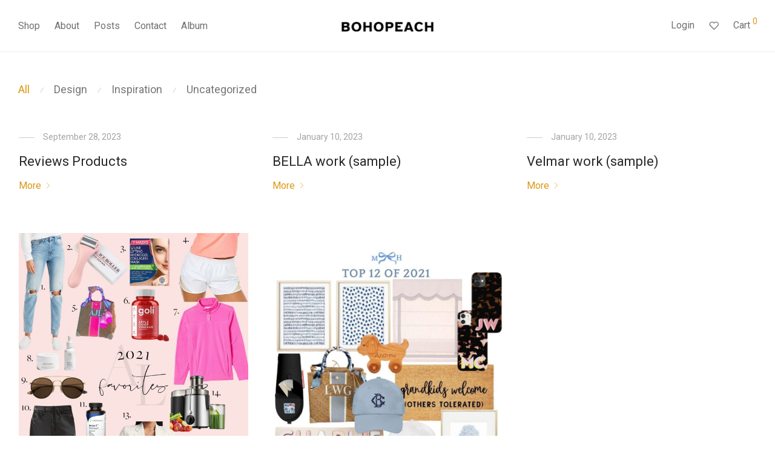

--- FILE ---
content_type: text/html; charset=UTF-8
request_url: https://bohopeach.com/blog/
body_size: 45041
content:
<!DOCTYPE html>

<html lang="en-US" class="footer-sticky-1">
    <head>
        <meta charset="UTF-8">
        <meta name="viewport" content="width=device-width, initial-scale=1.0, maximum-scale=1.0, user-scalable=no, viewport-fit=cover">
		<title>Blog &#8211; bohopeach.com</title>
<script type="text/javascript">
/* <![CDATA[ */
window.JetpackScriptData = {"site":{"icon":"https://i0.wp.com/bohopeach.com/wp-content/uploads/2022/12/cropped-android-chrome-512x512-1.png?w=64\u0026ssl=1","title":"bohopeach.com","host":"unknown","is_wpcom_platform":false}};
/* ]]> */
</script>
<meta name='robots' content='max-image-preview:large' />
	<style>img:is([sizes="auto" i], [sizes^="auto," i]) { contain-intrinsic-size: 3000px 1500px }</style>
	<script>window._wca = window._wca || [];</script>
<link rel='dns-prefetch' href='//stats.wp.com' />
<link rel='dns-prefetch' href='//fonts.googleapis.com' />
<link rel='preconnect' href='//c0.wp.com' />
<link rel='preconnect' href='https://fonts.gstatic.com' crossorigin />
<link rel="alternate" type="application/rss+xml" title="bohopeach.com &raquo; Feed" href="https://bohopeach.com/feed/" />
<link rel="alternate" type="application/rss+xml" title="bohopeach.com &raquo; Comments Feed" href="https://bohopeach.com/comments/feed/" />
<script type="text/javascript">
/* <![CDATA[ */
window._wpemojiSettings = {"baseUrl":"https:\/\/s.w.org\/images\/core\/emoji\/16.0.1\/72x72\/","ext":".png","svgUrl":"https:\/\/s.w.org\/images\/core\/emoji\/16.0.1\/svg\/","svgExt":".svg","source":{"concatemoji":"https:\/\/bohopeach.com\/wp-includes\/js\/wp-emoji-release.min.js?ver=6.8.3"}};
/*! This file is auto-generated */
!function(s,n){var o,i,e;function c(e){try{var t={supportTests:e,timestamp:(new Date).valueOf()};sessionStorage.setItem(o,JSON.stringify(t))}catch(e){}}function p(e,t,n){e.clearRect(0,0,e.canvas.width,e.canvas.height),e.fillText(t,0,0);var t=new Uint32Array(e.getImageData(0,0,e.canvas.width,e.canvas.height).data),a=(e.clearRect(0,0,e.canvas.width,e.canvas.height),e.fillText(n,0,0),new Uint32Array(e.getImageData(0,0,e.canvas.width,e.canvas.height).data));return t.every(function(e,t){return e===a[t]})}function u(e,t){e.clearRect(0,0,e.canvas.width,e.canvas.height),e.fillText(t,0,0);for(var n=e.getImageData(16,16,1,1),a=0;a<n.data.length;a++)if(0!==n.data[a])return!1;return!0}function f(e,t,n,a){switch(t){case"flag":return n(e,"\ud83c\udff3\ufe0f\u200d\u26a7\ufe0f","\ud83c\udff3\ufe0f\u200b\u26a7\ufe0f")?!1:!n(e,"\ud83c\udde8\ud83c\uddf6","\ud83c\udde8\u200b\ud83c\uddf6")&&!n(e,"\ud83c\udff4\udb40\udc67\udb40\udc62\udb40\udc65\udb40\udc6e\udb40\udc67\udb40\udc7f","\ud83c\udff4\u200b\udb40\udc67\u200b\udb40\udc62\u200b\udb40\udc65\u200b\udb40\udc6e\u200b\udb40\udc67\u200b\udb40\udc7f");case"emoji":return!a(e,"\ud83e\udedf")}return!1}function g(e,t,n,a){var r="undefined"!=typeof WorkerGlobalScope&&self instanceof WorkerGlobalScope?new OffscreenCanvas(300,150):s.createElement("canvas"),o=r.getContext("2d",{willReadFrequently:!0}),i=(o.textBaseline="top",o.font="600 32px Arial",{});return e.forEach(function(e){i[e]=t(o,e,n,a)}),i}function t(e){var t=s.createElement("script");t.src=e,t.defer=!0,s.head.appendChild(t)}"undefined"!=typeof Promise&&(o="wpEmojiSettingsSupports",i=["flag","emoji"],n.supports={everything:!0,everythingExceptFlag:!0},e=new Promise(function(e){s.addEventListener("DOMContentLoaded",e,{once:!0})}),new Promise(function(t){var n=function(){try{var e=JSON.parse(sessionStorage.getItem(o));if("object"==typeof e&&"number"==typeof e.timestamp&&(new Date).valueOf()<e.timestamp+604800&&"object"==typeof e.supportTests)return e.supportTests}catch(e){}return null}();if(!n){if("undefined"!=typeof Worker&&"undefined"!=typeof OffscreenCanvas&&"undefined"!=typeof URL&&URL.createObjectURL&&"undefined"!=typeof Blob)try{var e="postMessage("+g.toString()+"("+[JSON.stringify(i),f.toString(),p.toString(),u.toString()].join(",")+"));",a=new Blob([e],{type:"text/javascript"}),r=new Worker(URL.createObjectURL(a),{name:"wpTestEmojiSupports"});return void(r.onmessage=function(e){c(n=e.data),r.terminate(),t(n)})}catch(e){}c(n=g(i,f,p,u))}t(n)}).then(function(e){for(var t in e)n.supports[t]=e[t],n.supports.everything=n.supports.everything&&n.supports[t],"flag"!==t&&(n.supports.everythingExceptFlag=n.supports.everythingExceptFlag&&n.supports[t]);n.supports.everythingExceptFlag=n.supports.everythingExceptFlag&&!n.supports.flag,n.DOMReady=!1,n.readyCallback=function(){n.DOMReady=!0}}).then(function(){return e}).then(function(){var e;n.supports.everything||(n.readyCallback(),(e=n.source||{}).concatemoji?t(e.concatemoji):e.wpemoji&&e.twemoji&&(t(e.twemoji),t(e.wpemoji)))}))}((window,document),window._wpemojiSettings);
/* ]]> */
</script>

<style id='wp-emoji-styles-inline-css' type='text/css'>

	img.wp-smiley, img.emoji {
		display: inline !important;
		border: none !important;
		box-shadow: none !important;
		height: 1em !important;
		width: 1em !important;
		margin: 0 0.07em !important;
		vertical-align: -0.1em !important;
		background: none !important;
		padding: 0 !important;
	}
</style>
<link rel='stylesheet' id='swiper-css-css' href='https://bohopeach.com/wp-content/plugins/instagram-widget-by-wpzoom/dist/styles/library/swiper.css?ver=7.4.1' type='text/css' media='all' />
<link rel='stylesheet' id='dashicons-css' href='https://c0.wp.com/c/6.8.3/wp-includes/css/dashicons.min.css' type='text/css' media='all' />
<link rel='stylesheet' id='magnific-popup-css' href='https://bohopeach.com/wp-content/plugins/instagram-widget-by-wpzoom/dist/styles/library/magnific-popup.css?ver=2.2.7' type='text/css' media='all' />
<link rel='stylesheet' id='wpz-insta_block-frontend-style-css' href='https://bohopeach.com/wp-content/plugins/instagram-widget-by-wpzoom/dist/styles/frontend/index.css?ver=bbc4962530486b2c280af5a9d801f209' type='text/css' media='all' />
<style id='classic-theme-styles-inline-css' type='text/css'>
/*! This file is auto-generated */
.wp-block-button__link{color:#fff;background-color:#32373c;border-radius:9999px;box-shadow:none;text-decoration:none;padding:calc(.667em + 2px) calc(1.333em + 2px);font-size:1.125em}.wp-block-file__button{background:#32373c;color:#fff;text-decoration:none}
</style>
<link rel='stylesheet' id='mediaelement-css' href='https://c0.wp.com/c/6.8.3/wp-includes/js/mediaelement/mediaelementplayer-legacy.min.css' type='text/css' media='all' />
<link rel='stylesheet' id='wp-mediaelement-css' href='https://c0.wp.com/c/6.8.3/wp-includes/js/mediaelement/wp-mediaelement.min.css' type='text/css' media='all' />
<style id='jetpack-sharing-buttons-style-inline-css' type='text/css'>
.jetpack-sharing-buttons__services-list{display:flex;flex-direction:row;flex-wrap:wrap;gap:0;list-style-type:none;margin:5px;padding:0}.jetpack-sharing-buttons__services-list.has-small-icon-size{font-size:12px}.jetpack-sharing-buttons__services-list.has-normal-icon-size{font-size:16px}.jetpack-sharing-buttons__services-list.has-large-icon-size{font-size:24px}.jetpack-sharing-buttons__services-list.has-huge-icon-size{font-size:36px}@media print{.jetpack-sharing-buttons__services-list{display:none!important}}.editor-styles-wrapper .wp-block-jetpack-sharing-buttons{gap:0;padding-inline-start:0}ul.jetpack-sharing-buttons__services-list.has-background{padding:1.25em 2.375em}
</style>
<style id='global-styles-inline-css' type='text/css'>
:root{--wp--preset--aspect-ratio--square: 1;--wp--preset--aspect-ratio--4-3: 4/3;--wp--preset--aspect-ratio--3-4: 3/4;--wp--preset--aspect-ratio--3-2: 3/2;--wp--preset--aspect-ratio--2-3: 2/3;--wp--preset--aspect-ratio--16-9: 16/9;--wp--preset--aspect-ratio--9-16: 9/16;--wp--preset--color--black: #000000;--wp--preset--color--cyan-bluish-gray: #abb8c3;--wp--preset--color--white: #ffffff;--wp--preset--color--pale-pink: #f78da7;--wp--preset--color--vivid-red: #cf2e2e;--wp--preset--color--luminous-vivid-orange: #ff6900;--wp--preset--color--luminous-vivid-amber: #fcb900;--wp--preset--color--light-green-cyan: #7bdcb5;--wp--preset--color--vivid-green-cyan: #00d084;--wp--preset--color--pale-cyan-blue: #8ed1fc;--wp--preset--color--vivid-cyan-blue: #0693e3;--wp--preset--color--vivid-purple: #9b51e0;--wp--preset--gradient--vivid-cyan-blue-to-vivid-purple: linear-gradient(135deg,rgba(6,147,227,1) 0%,rgb(155,81,224) 100%);--wp--preset--gradient--light-green-cyan-to-vivid-green-cyan: linear-gradient(135deg,rgb(122,220,180) 0%,rgb(0,208,130) 100%);--wp--preset--gradient--luminous-vivid-amber-to-luminous-vivid-orange: linear-gradient(135deg,rgba(252,185,0,1) 0%,rgba(255,105,0,1) 100%);--wp--preset--gradient--luminous-vivid-orange-to-vivid-red: linear-gradient(135deg,rgba(255,105,0,1) 0%,rgb(207,46,46) 100%);--wp--preset--gradient--very-light-gray-to-cyan-bluish-gray: linear-gradient(135deg,rgb(238,238,238) 0%,rgb(169,184,195) 100%);--wp--preset--gradient--cool-to-warm-spectrum: linear-gradient(135deg,rgb(74,234,220) 0%,rgb(151,120,209) 20%,rgb(207,42,186) 40%,rgb(238,44,130) 60%,rgb(251,105,98) 80%,rgb(254,248,76) 100%);--wp--preset--gradient--blush-light-purple: linear-gradient(135deg,rgb(255,206,236) 0%,rgb(152,150,240) 100%);--wp--preset--gradient--blush-bordeaux: linear-gradient(135deg,rgb(254,205,165) 0%,rgb(254,45,45) 50%,rgb(107,0,62) 100%);--wp--preset--gradient--luminous-dusk: linear-gradient(135deg,rgb(255,203,112) 0%,rgb(199,81,192) 50%,rgb(65,88,208) 100%);--wp--preset--gradient--pale-ocean: linear-gradient(135deg,rgb(255,245,203) 0%,rgb(182,227,212) 50%,rgb(51,167,181) 100%);--wp--preset--gradient--electric-grass: linear-gradient(135deg,rgb(202,248,128) 0%,rgb(113,206,126) 100%);--wp--preset--gradient--midnight: linear-gradient(135deg,rgb(2,3,129) 0%,rgb(40,116,252) 100%);--wp--preset--font-size--small: 13px;--wp--preset--font-size--medium: 20px;--wp--preset--font-size--large: 36px;--wp--preset--font-size--x-large: 42px;--wp--preset--spacing--20: 0.44rem;--wp--preset--spacing--30: 0.67rem;--wp--preset--spacing--40: 1rem;--wp--preset--spacing--50: 1.5rem;--wp--preset--spacing--60: 2.25rem;--wp--preset--spacing--70: 3.38rem;--wp--preset--spacing--80: 5.06rem;--wp--preset--shadow--natural: 6px 6px 9px rgba(0, 0, 0, 0.2);--wp--preset--shadow--deep: 12px 12px 50px rgba(0, 0, 0, 0.4);--wp--preset--shadow--sharp: 6px 6px 0px rgba(0, 0, 0, 0.2);--wp--preset--shadow--outlined: 6px 6px 0px -3px rgba(255, 255, 255, 1), 6px 6px rgba(0, 0, 0, 1);--wp--preset--shadow--crisp: 6px 6px 0px rgba(0, 0, 0, 1);}:where(.is-layout-flex){gap: 0.5em;}:where(.is-layout-grid){gap: 0.5em;}body .is-layout-flex{display: flex;}.is-layout-flex{flex-wrap: wrap;align-items: center;}.is-layout-flex > :is(*, div){margin: 0;}body .is-layout-grid{display: grid;}.is-layout-grid > :is(*, div){margin: 0;}:where(.wp-block-columns.is-layout-flex){gap: 2em;}:where(.wp-block-columns.is-layout-grid){gap: 2em;}:where(.wp-block-post-template.is-layout-flex){gap: 1.25em;}:where(.wp-block-post-template.is-layout-grid){gap: 1.25em;}.has-black-color{color: var(--wp--preset--color--black) !important;}.has-cyan-bluish-gray-color{color: var(--wp--preset--color--cyan-bluish-gray) !important;}.has-white-color{color: var(--wp--preset--color--white) !important;}.has-pale-pink-color{color: var(--wp--preset--color--pale-pink) !important;}.has-vivid-red-color{color: var(--wp--preset--color--vivid-red) !important;}.has-luminous-vivid-orange-color{color: var(--wp--preset--color--luminous-vivid-orange) !important;}.has-luminous-vivid-amber-color{color: var(--wp--preset--color--luminous-vivid-amber) !important;}.has-light-green-cyan-color{color: var(--wp--preset--color--light-green-cyan) !important;}.has-vivid-green-cyan-color{color: var(--wp--preset--color--vivid-green-cyan) !important;}.has-pale-cyan-blue-color{color: var(--wp--preset--color--pale-cyan-blue) !important;}.has-vivid-cyan-blue-color{color: var(--wp--preset--color--vivid-cyan-blue) !important;}.has-vivid-purple-color{color: var(--wp--preset--color--vivid-purple) !important;}.has-black-background-color{background-color: var(--wp--preset--color--black) !important;}.has-cyan-bluish-gray-background-color{background-color: var(--wp--preset--color--cyan-bluish-gray) !important;}.has-white-background-color{background-color: var(--wp--preset--color--white) !important;}.has-pale-pink-background-color{background-color: var(--wp--preset--color--pale-pink) !important;}.has-vivid-red-background-color{background-color: var(--wp--preset--color--vivid-red) !important;}.has-luminous-vivid-orange-background-color{background-color: var(--wp--preset--color--luminous-vivid-orange) !important;}.has-luminous-vivid-amber-background-color{background-color: var(--wp--preset--color--luminous-vivid-amber) !important;}.has-light-green-cyan-background-color{background-color: var(--wp--preset--color--light-green-cyan) !important;}.has-vivid-green-cyan-background-color{background-color: var(--wp--preset--color--vivid-green-cyan) !important;}.has-pale-cyan-blue-background-color{background-color: var(--wp--preset--color--pale-cyan-blue) !important;}.has-vivid-cyan-blue-background-color{background-color: var(--wp--preset--color--vivid-cyan-blue) !important;}.has-vivid-purple-background-color{background-color: var(--wp--preset--color--vivid-purple) !important;}.has-black-border-color{border-color: var(--wp--preset--color--black) !important;}.has-cyan-bluish-gray-border-color{border-color: var(--wp--preset--color--cyan-bluish-gray) !important;}.has-white-border-color{border-color: var(--wp--preset--color--white) !important;}.has-pale-pink-border-color{border-color: var(--wp--preset--color--pale-pink) !important;}.has-vivid-red-border-color{border-color: var(--wp--preset--color--vivid-red) !important;}.has-luminous-vivid-orange-border-color{border-color: var(--wp--preset--color--luminous-vivid-orange) !important;}.has-luminous-vivid-amber-border-color{border-color: var(--wp--preset--color--luminous-vivid-amber) !important;}.has-light-green-cyan-border-color{border-color: var(--wp--preset--color--light-green-cyan) !important;}.has-vivid-green-cyan-border-color{border-color: var(--wp--preset--color--vivid-green-cyan) !important;}.has-pale-cyan-blue-border-color{border-color: var(--wp--preset--color--pale-cyan-blue) !important;}.has-vivid-cyan-blue-border-color{border-color: var(--wp--preset--color--vivid-cyan-blue) !important;}.has-vivid-purple-border-color{border-color: var(--wp--preset--color--vivid-purple) !important;}.has-vivid-cyan-blue-to-vivid-purple-gradient-background{background: var(--wp--preset--gradient--vivid-cyan-blue-to-vivid-purple) !important;}.has-light-green-cyan-to-vivid-green-cyan-gradient-background{background: var(--wp--preset--gradient--light-green-cyan-to-vivid-green-cyan) !important;}.has-luminous-vivid-amber-to-luminous-vivid-orange-gradient-background{background: var(--wp--preset--gradient--luminous-vivid-amber-to-luminous-vivid-orange) !important;}.has-luminous-vivid-orange-to-vivid-red-gradient-background{background: var(--wp--preset--gradient--luminous-vivid-orange-to-vivid-red) !important;}.has-very-light-gray-to-cyan-bluish-gray-gradient-background{background: var(--wp--preset--gradient--very-light-gray-to-cyan-bluish-gray) !important;}.has-cool-to-warm-spectrum-gradient-background{background: var(--wp--preset--gradient--cool-to-warm-spectrum) !important;}.has-blush-light-purple-gradient-background{background: var(--wp--preset--gradient--blush-light-purple) !important;}.has-blush-bordeaux-gradient-background{background: var(--wp--preset--gradient--blush-bordeaux) !important;}.has-luminous-dusk-gradient-background{background: var(--wp--preset--gradient--luminous-dusk) !important;}.has-pale-ocean-gradient-background{background: var(--wp--preset--gradient--pale-ocean) !important;}.has-electric-grass-gradient-background{background: var(--wp--preset--gradient--electric-grass) !important;}.has-midnight-gradient-background{background: var(--wp--preset--gradient--midnight) !important;}.has-small-font-size{font-size: var(--wp--preset--font-size--small) !important;}.has-medium-font-size{font-size: var(--wp--preset--font-size--medium) !important;}.has-large-font-size{font-size: var(--wp--preset--font-size--large) !important;}.has-x-large-font-size{font-size: var(--wp--preset--font-size--x-large) !important;}
:where(.wp-block-post-template.is-layout-flex){gap: 1.25em;}:where(.wp-block-post-template.is-layout-grid){gap: 1.25em;}
:where(.wp-block-columns.is-layout-flex){gap: 2em;}:where(.wp-block-columns.is-layout-grid){gap: 2em;}
:root :where(.wp-block-pullquote){font-size: 1.5em;line-height: 1.6;}
</style>
<link rel='stylesheet' id='payoneer-plugn-css' href='https://bohopeach.com/wp-content/plugins/wc-payoneer-payment-gateway/assets/css/payoneer-payment-gateway.css?ver=6.8.3' type='text/css' media='all' />
<style id='woocommerce-inline-inline-css' type='text/css'>
.woocommerce form .form-row .required { visibility: visible; }
</style>
<link rel='stylesheet' id='brands-styles-css' href='https://c0.wp.com/p/woocommerce/9.9.6/assets/css/brands.css' type='text/css' media='all' />
<style id='akismet-widget-style-inline-css' type='text/css'>

			.a-stats {
				--akismet-color-mid-green: #357b49;
				--akismet-color-white: #fff;
				--akismet-color-light-grey: #f6f7f7;

				max-width: 350px;
				width: auto;
			}

			.a-stats * {
				all: unset;
				box-sizing: border-box;
			}

			.a-stats strong {
				font-weight: 600;
			}

			.a-stats a.a-stats__link,
			.a-stats a.a-stats__link:visited,
			.a-stats a.a-stats__link:active {
				background: var(--akismet-color-mid-green);
				border: none;
				box-shadow: none;
				border-radius: 8px;
				color: var(--akismet-color-white);
				cursor: pointer;
				display: block;
				font-family: -apple-system, BlinkMacSystemFont, 'Segoe UI', 'Roboto', 'Oxygen-Sans', 'Ubuntu', 'Cantarell', 'Helvetica Neue', sans-serif;
				font-weight: 500;
				padding: 12px;
				text-align: center;
				text-decoration: none;
				transition: all 0.2s ease;
			}

			/* Extra specificity to deal with TwentyTwentyOne focus style */
			.widget .a-stats a.a-stats__link:focus {
				background: var(--akismet-color-mid-green);
				color: var(--akismet-color-white);
				text-decoration: none;
			}

			.a-stats a.a-stats__link:hover {
				filter: brightness(110%);
				box-shadow: 0 4px 12px rgba(0, 0, 0, 0.06), 0 0 2px rgba(0, 0, 0, 0.16);
			}

			.a-stats .count {
				color: var(--akismet-color-white);
				display: block;
				font-size: 1.5em;
				line-height: 1.4;
				padding: 0 13px;
				white-space: nowrap;
			}
		
</style>
<link rel='stylesheet' id='normalize-css' href='https://bohopeach.com/wp-content/themes/savoy/assets/css/third-party/normalize.min.css?ver=3.0.2' type='text/css' media='all' />
<link rel='stylesheet' id='slick-slider-css' href='https://bohopeach.com/wp-content/themes/savoy/assets/css/third-party/slick.min.css?ver=1.5.5' type='text/css' media='all' />
<link rel='stylesheet' id='slick-slider-theme-css' href='https://bohopeach.com/wp-content/themes/savoy/assets/css/third-party/slick-theme.min.css?ver=1.5.5' type='text/css' media='all' />
<link rel='stylesheet' id='nm-grid-css' href='https://bohopeach.com/wp-content/themes/savoy/assets/css/grid.css?ver=3.0.7' type='text/css' media='all' />
<link rel='stylesheet' id='selectod-css' href='https://bohopeach.com/wp-content/themes/savoy/assets/css/third-party/selectod.min.css?ver=3.8.1' type='text/css' media='all' />
<link rel='stylesheet' id='nm-shop-css' href='https://bohopeach.com/wp-content/themes/savoy/assets/css/shop.css?ver=3.0.7' type='text/css' media='all' />
<link rel='stylesheet' id='nm-icons-css' href='https://bohopeach.com/wp-content/themes/savoy/assets/css/font-icons/theme-icons/theme-icons.min.css?ver=3.0.7' type='text/css' media='all' />
<link rel='stylesheet' id='nm-core-css' href='https://bohopeach.com/wp-content/themes/savoy/style.css?ver=3.0.7' type='text/css' media='all' />
<link rel='stylesheet' id='nm-elements-css' href='https://bohopeach.com/wp-content/themes/savoy/assets/css/elements.css?ver=3.0.7' type='text/css' media='all' />
<link rel='stylesheet' id='nm-portfolio-css' href='https://bohopeach.com/wp-content/plugins/nm-portfolio/assets/css/nm-portfolio.css?ver=1.3.1' type='text/css' media='all' />
<link rel="preload" as="style" href="https://fonts.googleapis.com/css?family=Roboto:400,700&#038;display=swap&#038;ver=1751468927" /><link rel="stylesheet" href="https://fonts.googleapis.com/css?family=Roboto:400,700&#038;display=swap&#038;ver=1751468927" media="print" onload="this.media='all'"><noscript><link rel="stylesheet" href="https://fonts.googleapis.com/css?family=Roboto:400,700&#038;display=swap&#038;ver=1751468927" /></noscript><script type="text/javascript" src="https://c0.wp.com/c/6.8.3/wp-includes/js/jquery/jquery.min.js" id="jquery-core-js"></script>
<script type="text/javascript" src="https://c0.wp.com/c/6.8.3/wp-includes/js/jquery/jquery-migrate.min.js" id="jquery-migrate-js"></script>
<script type="text/javascript" src="https://c0.wp.com/c/6.8.3/wp-includes/js/underscore.min.js" id="underscore-js"></script>
<script type="text/javascript" id="wp-util-js-extra">
/* <![CDATA[ */
var _wpUtilSettings = {"ajax":{"url":"\/wp-admin\/admin-ajax.php"}};
/* ]]> */
</script>
<script type="text/javascript" src="https://c0.wp.com/c/6.8.3/wp-includes/js/wp-util.min.js" id="wp-util-js"></script>
<script type="text/javascript" src="https://bohopeach.com/wp-content/plugins/instagram-widget-by-wpzoom/dist/scripts/library/magnific-popup.js?ver=1751468359" id="magnific-popup-js"></script>
<script type="text/javascript" src="https://bohopeach.com/wp-content/plugins/instagram-widget-by-wpzoom/dist/scripts/library/swiper.js?ver=7.4.1" id="swiper-js-js"></script>
<script type="text/javascript" src="https://bohopeach.com/wp-content/plugins/instagram-widget-by-wpzoom/dist/scripts/frontend/block.js?ver=9a3affef738588dbf17ec0443c4b21e9" id="wpz-insta_block-frontend-script-js"></script>
<script type="text/javascript" src="https://c0.wp.com/p/woocommerce/9.9.6/assets/js/jquery-blockui/jquery.blockUI.min.js" id="jquery-blockui-js" defer="defer" data-wp-strategy="defer"></script>
<script type="text/javascript" id="wc-add-to-cart-js-extra">
/* <![CDATA[ */
var wc_add_to_cart_params = {"ajax_url":"\/wp-admin\/admin-ajax.php","wc_ajax_url":"\/?wc-ajax=%%endpoint%%","i18n_view_cart":"View cart","cart_url":"https:\/\/bohopeach.com\/cart\/","is_cart":"","cart_redirect_after_add":"no"};
/* ]]> */
</script>
<script type="text/javascript" src="https://c0.wp.com/p/woocommerce/9.9.6/assets/js/frontend/add-to-cart.min.js" id="wc-add-to-cart-js" defer="defer" data-wp-strategy="defer"></script>
<script type="text/javascript" src="https://c0.wp.com/p/woocommerce/9.9.6/assets/js/js-cookie/js.cookie.min.js" id="js-cookie-js" defer="defer" data-wp-strategy="defer"></script>
<script type="text/javascript" id="woocommerce-js-extra">
/* <![CDATA[ */
var woocommerce_params = {"ajax_url":"\/wp-admin\/admin-ajax.php","wc_ajax_url":"\/?wc-ajax=%%endpoint%%","i18n_password_show":"Show password","i18n_password_hide":"Hide password"};
/* ]]> */
</script>
<script type="text/javascript" src="https://c0.wp.com/p/woocommerce/9.9.6/assets/js/frontend/woocommerce.min.js" id="woocommerce-js" defer="defer" data-wp-strategy="defer"></script>
<script type="text/javascript" id="wc-cart-fragments-js-extra">
/* <![CDATA[ */
var wc_cart_fragments_params = {"ajax_url":"\/wp-admin\/admin-ajax.php","wc_ajax_url":"\/?wc-ajax=%%endpoint%%","cart_hash_key":"wc_cart_hash_5e1c0ccc5555a7b2c268a648e0e6eb15","fragment_name":"wc_fragments_5e1c0ccc5555a7b2c268a648e0e6eb15","request_timeout":"5000"};
/* ]]> */
</script>
<script type="text/javascript" src="https://c0.wp.com/p/woocommerce/9.9.6/assets/js/frontend/cart-fragments.min.js" id="wc-cart-fragments-js" defer="defer" data-wp-strategy="defer"></script>
<script type="text/javascript" src="https://stats.wp.com/s-202604.js" id="woocommerce-analytics-js" defer="defer" data-wp-strategy="defer"></script>
<link rel="https://api.w.org/" href="https://bohopeach.com/wp-json/" /><link rel="EditURI" type="application/rsd+xml" title="RSD" href="https://bohopeach.com/xmlrpc.php?rsd" />
<meta name="generator" content="WordPress 6.8.3" />
<meta name="generator" content="WooCommerce 9.9.6" />
<meta name="framework" content="Redux 4.3.7.3" />	<style>img#wpstats{display:none}</style>
			<noscript><style>.woocommerce-product-gallery{ opacity: 1 !important; }</style></noscript>
	<meta name="generator" content="Elementor 3.30.0; features: additional_custom_breakpoints; settings: css_print_method-external, google_font-enabled, font_display-swap">
			<style>
				.e-con.e-parent:nth-of-type(n+4):not(.e-lazyloaded):not(.e-no-lazyload),
				.e-con.e-parent:nth-of-type(n+4):not(.e-lazyloaded):not(.e-no-lazyload) * {
					background-image: none !important;
				}
				@media screen and (max-height: 1024px) {
					.e-con.e-parent:nth-of-type(n+3):not(.e-lazyloaded):not(.e-no-lazyload),
					.e-con.e-parent:nth-of-type(n+3):not(.e-lazyloaded):not(.e-no-lazyload) * {
						background-image: none !important;
					}
				}
				@media screen and (max-height: 640px) {
					.e-con.e-parent:nth-of-type(n+2):not(.e-lazyloaded):not(.e-no-lazyload),
					.e-con.e-parent:nth-of-type(n+2):not(.e-lazyloaded):not(.e-no-lazyload) * {
						background-image: none !important;
					}
				}
			</style>
			<link rel="icon" href="https://bohopeach.com/wp-content/uploads/2022/12/cropped-android-chrome-512x512-1-32x32.png" sizes="32x32" />
<link rel="icon" href="https://bohopeach.com/wp-content/uploads/2022/12/cropped-android-chrome-512x512-1-192x192.png" sizes="192x192" />
<link rel="apple-touch-icon" href="https://bohopeach.com/wp-content/uploads/2022/12/cropped-android-chrome-512x512-1-180x180.png" />
<meta name="msapplication-TileImage" content="https://bohopeach.com/wp-content/uploads/2022/12/cropped-android-chrome-512x512-1-270x270.png" />
<style type="text/css" class="nm-custom-styles">:root{ --nm--font-size-xsmall:12px;--nm--font-size-small:14px;--nm--font-size-medium:16px;--nm--font-size-large:18px;--nm--color-font:#777777;--nm--color-font-strong:#282828;--nm--color-font-highlight:#DC9814;--nm--color-border:#EEEEEE;--nm--color-button:#FFFFFF;--nm--color-button-background:#282828;--nm--color-body-background:#FFFFFF;--nm--border-radius-container:0px;--nm--border-radius-image:0px;--nm--border-radius-image-fullwidth:0px;--nm--border-radius-inputs:0px;--nm--border-radius-button:0px;--nm--shop-preloader-color:#ffffff;--nm--shop-preloader-gradient:linear-gradient(90deg, rgba(238,238,238,0) 20%, rgba(238,238,238,0.3) 50%, rgba(238,238,238,0) 70%);--nm--shop-rating-color:#DC9814;--nm--single-product-background-color:#EEEEEE;--nm--single-product-background-color-mobile:#EEEEEE;--nm--single-product-mobile-gallery-width:500px;}body{font-family:"Roboto",sans-serif;}.nm-menu li a{font-size:16px;font-weight:normal;}#nm-mobile-menu .menu > li > a{font-weight:normal;}#nm-mobile-menu-main-ul.menu > li > a{font-size:15px;}#nm-mobile-menu-secondary-ul.menu li a,#nm-mobile-menu .sub-menu a{font-size:13px;}.vc_tta.vc_tta-accordion .vc_tta-panel-title > a,.vc_tta.vc_general .vc_tta-tab > a,.nm-team-member-content h2,.nm-post-slider-content h3,.vc_pie_chart .wpb_pie_chart_heading,.wpb_content_element .wpb_tour_tabs_wrapper .wpb_tabs_nav a,.wpb_content_element .wpb_accordion_header a,.woocommerce-order-details .order_details tfoot tr:last-child th,.woocommerce-order-details .order_details tfoot tr:last-child td,#order_review .shop_table tfoot .order-total,#order_review .shop_table tfoot .order-total,.cart-collaterals .shop_table tr.order-total,.shop_table.cart .nm-product-details a,#nm-shop-sidebar-popup #nm-shop-search input,.nm-shop-categories li a,.nm-shop-filter-menu li a,.woocommerce-message,.woocommerce-info,.woocommerce-error,blockquote,.commentlist .comment .comment-text .meta strong,.nm-related-posts-content h3,.nm-blog-no-results h1,.nm-term-description,.nm-blog-categories-list li a,.nm-blog-categories-toggle li a,.nm-blog-heading h1,#nm-mobile-menu-top-ul .nm-mobile-menu-item-search input{font-size:18px;}@media all and (max-width:768px){.vc_toggle_title h3{font-size:18px;}}@media all and (max-width:400px){#nm-shop-search input{font-size:18px;}}.add_to_cart_inline .add_to_cart_button,.add_to_cart_inline .amount,.nm-product-category-text > a,.nm-testimonial-description,.nm-feature h3,.nm_btn,.vc_toggle_content,.nm-message-box,.wpb_text_column,#nm-wishlist-table ul li.title .woocommerce-loop-product__title,.nm-order-track-top p,.customer_details h3,.woocommerce-order-details .order_details tbody,.woocommerce-MyAccount-content .shop_table tr th,.woocommerce-MyAccount-navigation ul li a,.nm-MyAccount-user-info .nm-username,.nm-MyAccount-dashboard,.nm-myaccount-lost-reset-password h2,.nm-login-form-divider span,.woocommerce-thankyou-order-details li strong,.woocommerce-order-received h3,#order_review .shop_table tbody .product-name,.woocommerce-checkout .nm-coupon-popup-wrap .nm-shop-notice,.nm-checkout-login-coupon .nm-shop-notice,.shop_table.cart .nm-product-quantity-pricing .product-subtotal,.shop_table.cart .product-quantity,.shop_attributes tr th,.shop_attributes tr td,#tab-description,.woocommerce-tabs .tabs li a,.woocommerce-product-details__short-description,.nm-shop-no-products h3,.nm-infload-controls a,#nm-shop-browse-wrap .term-description,.list_nosep .nm-shop-categories .nm-shop-sub-categories li a,.nm-shop-taxonomy-text .term-description,.nm-shop-loop-details h3,.woocommerce-loop-category__title,div.wpcf7-response-output,.wpcf7 .wpcf7-form-control,.widget_search button,.widget_product_search #searchsubmit,#wp-calendar caption,.widget .nm-widget-title,.post .entry-content,.comment-form p label,.no-comments,.commentlist .pingback p,.commentlist .trackback p,.commentlist .comment .comment-text .description,.nm-search-results .nm-post-content,.post-password-form > p:first-child,.nm-post-pagination a .long-title,.nm-blog-list .nm-post-content,.nm-blog-grid .nm-post-content,.nm-blog-classic .nm-post-content,.nm-blog-pagination a,.nm-blog-categories-list.columns li a,.page-numbers li a,.page-numbers li span,#nm-widget-panel .total,#nm-widget-panel .nm-cart-panel-item-price .amount,#nm-widget-panel .quantity .qty,#nm-widget-panel .nm-cart-panel-quantity-pricing > span.quantity,#nm-widget-panel .product-quantity,.nm-cart-panel-product-title,#nm-widget-panel .product_list_widget .empty,#nm-cart-panel-loader h5,.nm-widget-panel-header,.button,input[type=submit]{font-size:16px;}@media all and (max-width:991px){#nm-shop-sidebar .widget .nm-widget-title,.nm-shop-categories li a{font-size:16px;}}@media all and (max-width:768px){.vc_tta.vc_tta-accordion .vc_tta-panel-title > a,.vc_tta.vc_tta-tabs.vc_tta-tabs-position-left .vc_tta-tab > a,.vc_tta.vc_tta-tabs.vc_tta-tabs-position-top .vc_tta-tab > a,.wpb_content_element .wpb_tour_tabs_wrapper .wpb_tabs_nav a,.wpb_content_element .wpb_accordion_header a,.nm-term-description{font-size:16px;}}@media all and (max-width:550px){.shop_table.cart .nm-product-details a,.nm-shop-notice,.nm-related-posts-content h3{font-size:16px;}}@media all and (max-width:400px){.nm-product-category-text .nm-product-category-heading,.nm-team-member-content h2,#nm-wishlist-empty h1,.cart-empty,.nm-shop-filter-menu li a,.nm-blog-categories-list li a{font-size:16px;}}.vc_progress_bar .vc_single_bar .vc_label,.woocommerce-tabs .tabs li a span,#nm-shop-sidebar-popup-reset-button,#nm-shop-sidebar-popup .nm-shop-sidebar .widget:last-child .nm-widget-title,#nm-shop-sidebar-popup .nm-shop-sidebar .widget .nm-widget-title,.woocommerce-loop-category__title .count,span.wpcf7-not-valid-tip,.widget_rss ul li .rss-date,.wp-caption-text,.comment-respond h3 #cancel-comment-reply-link,.nm-blog-categories-toggle li .count,.nm-menu-wishlist-count,.nm-menu li.nm-menu-offscreen .nm-menu-cart-count,.nm-menu-cart .count,.nm-menu .sub-menu li a,body{font-size:14px;}@media all and (max-width:768px){.wpcf7 .wpcf7-form-control{font-size:14px;}}@media all and (max-width:400px){.nm-blog-grid .nm-post-content,.header-mobile-default .nm-menu-cart.no-icon .count{font-size:14px;}}#nm-wishlist-table .nm-variations-list,.nm-MyAccount-user-info .nm-logout-button.border,#order_review .place-order noscript,#payment .payment_methods li .payment_box,#order_review .shop_table tfoot .woocommerce-remove-coupon,.cart-collaterals .shop_table tr.cart-discount td a,#nm-shop-sidebar-popup #nm-shop-search-notice,.wc-item-meta,.variation,.woocommerce-password-hint,.woocommerce-password-strength,.nm-validation-inline-notices .form-row.woocommerce-invalid-required-field:after{font-size:12px;}body{font-weight:normal;}h1, .h1-size{font-weight:normal;}h2, .h2-size{font-weight:normal;}h3, .h3-size{font-weight:normal;}h4, .h4-size,h5, .h5-size,h6, .h6-size{font-weight:normal;}body{color:#777777;}.nm-portfolio-single-back a span {background:#777777;}.mfp-close,.wpb_content_element .wpb_tour_tabs_wrapper .wpb_tabs_nav li.ui-tabs-active a,.vc_pie_chart .vc_pie_chart_value,.vc_progress_bar .vc_single_bar .vc_label .vc_label_units,.nm-testimonial-description,.form-row label,.woocommerce-form__label,#nm-shop-search-close:hover,.products .price .amount,.nm-shop-loop-actions > a,.nm-shop-loop-actions > a:active,.nm-shop-loop-actions > a:focus,.nm-infload-controls a,.woocommerce-breadcrumb a, .woocommerce-breadcrumb span,.variations,.woocommerce-grouped-product-list-item__label a,.woocommerce-grouped-product-list-item__price ins .amount,.woocommerce-grouped-product-list-item__price > .amount,.nm-quantity-wrap .quantity .nm-qty-minus,.nm-quantity-wrap .quantity .nm-qty-plus,.product .summary .single_variation_wrap .nm-quantity-wrap label:not(.nm-qty-label-abbrev),.woocommerce-tabs .tabs li.active a,.shop_attributes th,.product_meta,.shop_table.cart .nm-product-details a,.shop_table.cart .product-quantity,.shop_table.cart .nm-product-quantity-pricing .product-subtotal,.shop_table.cart .product-remove a,.cart-collaterals,.nm-cart-empty,#order_review .shop_table,#payment .payment_methods li label,.woocommerce-thankyou-order-details li strong,.wc-bacs-bank-details li strong,.nm-MyAccount-user-info .nm-username strong,.woocommerce-MyAccount-navigation ul li a:hover,.woocommerce-MyAccount-navigation ul li.is-active a,.woocommerce-table--order-details,#nm-wishlist-empty .note i,a.dark,a:hover,.nm-blog-heading h1 strong,.nm-post-header .nm-post-meta a,.nm-post-pagination a,.commentlist > li .comment-text .meta strong,.commentlist > li .comment-text .meta strong a,.comment-form p label,.entry-content strong,blockquote,blockquote p,.widget_search button,.widget_product_search #searchsubmit,.widget_recent_comments ul li .comment-author-link,.widget_recent_comments ul li:before{color:#282828;}@media all and (max-width: 991px){.nm-shop-menu .nm-shop-filter-menu li a:hover,.nm-shop-menu .nm-shop-filter-menu li.active a,#nm-shop-sidebar .widget.show .nm-widget-title,#nm-shop-sidebar .widget .nm-widget-title:hover{color:#282828;}}.nm-portfolio-single-back a:hover span{background:#282828;}.wpb_content_element .wpb_tour_tabs_wrapper .wpb_tabs_nav a,.wpb_content_element .wpb_accordion_header a,#nm-shop-search-close,.woocommerce-breadcrumb,.nm-single-product-menu a,.star-rating:before,.woocommerce-tabs .tabs li a,.product_meta span.sku,.product_meta a,.nm-post-meta,.nm-post-pagination a .short-title,.commentlist > li .comment-text .meta time{color:#A3A3A3;}.vc_toggle_title i,#nm-wishlist-empty p.icon i,h1{color:#282828;}h2{color:#282828;}h3{color:#282828;}h4, h5, h6{color:#282828;}a,a.dark:hover,a.gray:hover,a.invert-color:hover,.nm-highlight-text,.nm-highlight-text h1,.nm-highlight-text h2,.nm-highlight-text h3,.nm-highlight-text h4,.nm-highlight-text h5,.nm-highlight-text h6,.nm-highlight-text p,.nm-menu-wishlist-count,.nm-menu-cart a .count,.nm-menu li.nm-menu-offscreen .nm-menu-cart-count,.page-numbers li span.current,.page-numbers li a:hover,.nm-blog .sticky .nm-post-thumbnail:before,.nm-blog .category-sticky .nm-post-thumbnail:before,.nm-blog-categories-list li a:hover,.nm-blog-categories ul li.current-cat a,.widget ul li.active,.widget ul li a:hover,.widget ul li a:focus,.widget ul li a.active,#wp-calendar tbody td a,.nm-banner-link.type-txt:hover,.nm-banner.text-color-light .nm-banner-link.type-txt:hover,.nm-portfolio-categories li.current a,.add_to_cart_inline ins,.nm-product-categories.layout-separated .product-category:hover .nm-product-category-text > a,.woocommerce-breadcrumb a:hover,.products .price ins .amount,.products .price ins,.no-touch .nm-shop-loop-actions > a:hover,.nm-shop-menu ul li a:hover,.nm-shop-menu ul li.current-cat > a,.nm-shop-menu ul li.active a,.nm-shop-heading span,.nm-single-product-menu a:hover,.woocommerce-product-gallery__trigger:hover,.woocommerce-product-gallery .flex-direction-nav a:hover,.product-summary .price .amount,.product-summary .price ins,.product .summary .price .amount,.nm-product-wishlist-button-wrap a.added:active,.nm-product-wishlist-button-wrap a.added:focus,.nm-product-wishlist-button-wrap a.added:hover,.nm-product-wishlist-button-wrap a.added,.woocommerce-tabs .tabs li a span,.product_meta a:hover,.nm-order-view .commentlist li .comment-text .meta,.nm_widget_price_filter ul li.current,.post-type-archive-product .widget_product_categories .product-categories > li:first-child > a,.widget_product_categories ul li.current-cat > a,.widget_layered_nav ul li.chosen a,.widget_layered_nav_filters ul li.chosen a,.product_list_widget li ins .amount,.woocommerce.widget_rating_filter .wc-layered-nav-rating.chosen > a,.nm-wishlist-button.added:active,.nm-wishlist-button.added:focus,.nm-wishlist-button.added:hover,.nm-wishlist-button.added,.slick-prev:not(.slick-disabled):hover,.slick-next:not(.slick-disabled):hover,.flickity-button:hover,.nm-portfolio-categories li a:hover{color:#DC9814;}.nm-blog-categories ul li.current-cat a,.nm-portfolio-categories li.current a,.woocommerce-product-gallery.pagination-enabled .flex-control-thumbs li img.flex-active,.widget_layered_nav ul li.chosen a,.widget_layered_nav_filters ul li.chosen a,.slick-dots li.slick-active button,.flickity-page-dots .dot.is-selected{border-color:#DC9814;}.nm-image-overlay:before,.nm-image-overlay:after,.gallery-icon:before,.gallery-icon:after,.widget_tag_cloud a:hover,.widget_product_tag_cloud a:hover{background:#DC9814;}@media all and (max-width:400px){.woocommerce-product-gallery.pagination-enabled .flex-control-thumbs li img.flex-active,.slick-dots li.slick-active button,.flickity-page-dots .dot.is-selected{background:#DC9814;}}.header-border-1 .nm-header,.nm-blog-list .nm-post-divider,#nm-blog-pagination.infinite-load,.nm-post-pagination,.no-post-comments .nm-related-posts,.nm-footer-widgets.has-border,#nm-shop-browse-wrap.nm-shop-description-borders .term-description,.nm-shop-sidebar-default #nm-shop-sidebar .widget,.products.grid-list li:not(:last-child) .nm-shop-loop-product-wrap,.nm-infload-controls a,.woocommerce-tabs,.upsells,.related,.shop_table.cart tr td,#order_review .shop_table tbody tr th,#order_review .shop_table tbody tr td,#payment .payment_methods,#payment .payment_methods li,.woocommerce-MyAccount-orders tr td,.woocommerce-MyAccount-orders tr:last-child td,.woocommerce-table--order-details tbody tr td,.woocommerce-table--order-details tbody tr:first-child td,.woocommerce-table--order-details tfoot tr:last-child td,.woocommerce-table--order-details tfoot tr:last-child th,#nm-wishlist-table > ul > li,#nm-wishlist-table > ul:first-child > li,.wpb_accordion .wpb_accordion_section,.nm-portfolio-single-footer{border-color:#EEEEEE;}.nm-search-results .nm-post-divider{background:#EEEEEE;}.nm-blog-categories-list li span,.nm-portfolio-categories li span{color: #CCCCCC;}.nm-post-meta:before,.nm-testimonial-author span:before{background:#CCCCCC;}.nm-border-radius{border-radius:0px;}@media (max-width:1440px){.nm-page-wrap .elementor-column-gap-no .nm-banner-slider,.nm-page-wrap .elementor-column-gap-no .nm-banner,.nm-page-wrap .elementor-column-gap-no img,.nm-page-wrap .nm-row-full-nopad .nm-banner-slider,.nm-page-wrap .nm-row-full-nopad .nm-banner,.nm-page-wrap .nm-row-full-nopad .nm-banner-image,.nm-page-wrap .nm-row-full-nopad img{border-radius:var(--nm--border-radius-image-fullwidth);}}.button,input[type=submit],.widget_tag_cloud a, .widget_product_tag_cloud a,.add_to_cart_inline .add_to_cart_button,#nm-shop-sidebar-popup-button,.products.grid-list .nm-shop-loop-actions > a:first-of-type,.products.grid-list .nm-shop-loop-actions > a:first-child,#order_review .shop_table tbody .product-name .product-quantity{color:#FFFFFF;background-color:#282828;}.button:hover,input[type=submit]:hover.products.grid-list .nm-shop-loop-actions > a:first-of-type,.products.grid-list .nm-shop-loop-actions > a:first-child{color:#FFFFFF;}#nm-blog-pagination a,.button.border{border-color:#AAAAAA;}#nm-blog-pagination a,#nm-blog-pagination a:hover,.button.border,.button.border:hover{color:#282828;}#nm-blog-pagination a:not([disabled]):hover,.button.border:not([disabled]):hover{color:#282828;border-color:#282828;}.product-summary .quantity .nm-qty-minus,.product-summary .quantity .nm-qty-plus{color:#282828;}.nm-page-wrap{background-color:#FFFFFF;}.nm-divider .nm-divider-title,.nm-header-search{background:#FFFFFF;}.woocommerce-cart .blockOverlay,.woocommerce-checkout .blockOverlay {background-color:#FFFFFF !important;}.nm-top-bar{border-color:transparent;background:#282828;}.nm-top-bar .nm-top-bar-text,.nm-top-bar .nm-top-bar-text a,.nm-top-bar .nm-menu > li > a,.nm-top-bar .nm-menu > li > a:hover,.nm-top-bar-social li i{color:#EEEEEE;}.nm-header-placeholder{height:84px;}.nm-header{line-height:50px;padding-top:17px;padding-bottom:17px;background:#FFFFFF;}.home .nm-header{background:#FFFFFF;}.mobile-menu-open .nm-header{background:#FFFFFF !important;}.header-on-scroll .nm-header,.home.header-transparency.header-on-scroll .nm-header{background:#FFFFFF;}.header-on-scroll .nm-header:not(.static-on-scroll){padding-top:10px;padding-bottom:10px;}.nm-header.stacked .nm-header-logo,.nm-header.stacked-centered .nm-header-logo{padding-bottom:0px;}.nm-header-logo svg,.nm-header-logo img{height:16px;}@media all and (max-width:991px){.nm-header-placeholder{height:70px;}.nm-header{line-height:50px;padding-top:10px;padding-bottom:10px;}.nm-header.stacked .nm-header-logo,.nm-header.stacked-centered .nm-header-logo{padding-bottom:0px;}.nm-header-logo svg,.nm-header-logo img{height:16px;}}@media all and (max-width:400px){.nm-header-placeholder{height:70px;}.nm-header{line-height:50px;}.nm-header-logo svg,.nm-header-logo img{height:16px;}}.nm-menu li a{color:#707070;}.nm-menu li a:hover{color:#282828;}.header-transparency-light:not(.header-on-scroll):not(.mobile-menu-open) #nm-main-menu-ul > li > a,.header-transparency-light:not(.header-on-scroll):not(.mobile-menu-open) #nm-right-menu-ul > li > a{color:#FFFFFF;}.header-transparency-dark:not(.header-on-scroll):not(.mobile-menu-open) #nm-main-menu-ul > li > a,.header-transparency-dark:not(.header-on-scroll):not(.mobile-menu-open) #nm-right-menu-ul > li > a{color:#282828;}.header-transparency-light:not(.header-on-scroll):not(.mobile-menu-open) #nm-main-menu-ul > li > a:hover,.header-transparency-light:not(.header-on-scroll):not(.mobile-menu-open) #nm-right-menu-ul > li > a:hover{color:#DCDCDC;}.header-transparency-dark:not(.header-on-scroll):not(.mobile-menu-open) #nm-main-menu-ul > li > a:hover,.header-transparency-dark:not(.header-on-scroll):not(.mobile-menu-open) #nm-right-menu-ul > li > a:hover{color:#707070;}.no-touch .header-transparency-light:not(.header-on-scroll):not(.mobile-menu-open) .nm-header:hover{background-color:transparent;}.no-touch .header-transparency-dark:not(.header-on-scroll):not(.mobile-menu-open) .nm-header:hover{background-color:transparent;}.nm-menu .sub-menu{background:#282828;}.nm-menu .sub-menu li a{color:#A0A0A0;}.nm-menu .megamenu > .sub-menu > ul > li:not(.nm-menu-item-has-image) > a,.nm-menu .sub-menu li a .label,.nm-menu .sub-menu li a:hover{color:#EEEEEE;}.nm-menu .megamenu.full > .sub-menu{padding-top:28px;padding-bottom:15px;background:#FFFFFF;}.nm-menu .megamenu.full > .sub-menu > ul{max-width:1080px;}.nm-menu .megamenu.full .sub-menu li a{color:#777777;}.nm-menu .megamenu.full > .sub-menu > ul > li:not(.nm-menu-item-has-image) > a,.nm-menu .megamenu.full .sub-menu li a:hover{color:#282828;}.nm-menu .megamenu > .sub-menu > ul > li.nm-menu-item-has-image{border-right-color:#EEEEEE;}.nm-menu-icon span{background:#707070;}.header-transparency-light:not(.header-on-scroll):not(.mobile-menu-open) .nm-menu-icon span{background:#FFFFFF;}.header-transparency-dark:not(.header-on-scroll):not(.mobile-menu-open) .nm-menu-icon span{background:#282828;}#nm-mobile-menu{ background:#FFFFFF;}#nm-mobile-menu .menu li{border-bottom-color:#EEEEEE;}#nm-mobile-menu .menu a,#nm-mobile-menu .menu li .nm-menu-toggle,#nm-mobile-menu-top-ul .nm-mobile-menu-item-search input,#nm-mobile-menu-top-ul .nm-mobile-menu-item-search span,.nm-mobile-menu-social-ul li a{color:#555555;}.no-touch #nm-mobile-menu .menu a:hover,#nm-mobile-menu .menu li.active > a,#nm-mobile-menu .menu > li.active > .nm-menu-toggle:before,#nm-mobile-menu .menu a .label,.nm-mobile-menu-social-ul li a:hover{color:#282828;}#nm-mobile-menu .sub-menu{border-top-color:#EEEEEE;}.nm-footer-widgets{padding-top:55px;padding-bottom:15px;background-color:#FFFFFF;}.nm-footer-widgets,.nm-footer-widgets .widget ul li a,.nm-footer-widgets a{color:#777777;}.nm-footer-widgets .widget .nm-widget-title{color:#282828;}.nm-footer-widgets .widget ul li a:hover,.nm-footer-widgets a:hover{color:#DC9814;}.nm-footer-widgets .widget_tag_cloud a:hover,.nm-footer-widgets .widget_product_tag_cloud a:hover{background:#DC9814;}@media all and (max-width:991px){.nm-footer-widgets{padding-top:55px;padding-bottom:15px;}}.nm-footer-bar{color:#AAAAAA;}.nm-footer-bar-inner{padding-top:30px;padding-bottom:30px;background-color:#282828;}.nm-footer-bar a{color:#AAAAAA;}.nm-footer-bar a:hover{color:#EEEEEE;}.nm-footer-bar .menu > li{border-bottom-color:#3A3A3A;}.nm-footer-bar-social a{color:#EEEEEE;}.nm-footer-bar-social a:hover{color:#C6C6C6;}@media all and (max-width:991px){.nm-footer-bar-inner{padding-top:30px;padding-bottom:30px;}}.nm-comments{background:#F7F7F7;}.nm-comments .commentlist > li,.nm-comments .commentlist .pingback,.nm-comments .commentlist .trackback{border-color:#E7E7E7;}#nm-shop-products-overlay,#nm-shop{background-color:#FFFFFF;}#nm-shop-taxonomy-header.has-image{height:370px;}.nm-shop-taxonomy-text-col{max-width:none;}.nm-shop-taxonomy-text h1{color:#282828;}.nm-shop-taxonomy-text .term-description{color:#777777;}@media all and (max-width:991px){#nm-shop-taxonomy-header.has-image{height:370px;}}@media all and (max-width:768px){#nm-shop-taxonomy-header.has-image{height:210px;}} .nm-shop-widget-scroll{max-height:145px;}.onsale{color:#282828;background:#FFFFFF;}.nm-label-itsnew{color:#FFFFFF;background:#282828;}.products li.outofstock .nm-shop-loop-thumbnail > .woocommerce-LoopProduct-link:after{color:#282828;background:#FFFFFF;}.nm-shop-loop-thumbnail{background:#EEEEEE;}.nm-featured-video-icon{color:#282828;background:#FFFFFF;}@media all and (max-width:1080px){.woocommerce-product-gallery.pagination-enabled .flex-control-thumbs{background-color:#FFFFFF;}}.nm-variation-control.nm-variation-control-color li i{width:19px;height:19px;}.nm-variation-control.nm-variation-control-image li .nm-pa-image-thumbnail-wrap{width:19px;height:19px;}</style>
<style type="text/css" class="nm-translation-styles">.products li.outofstock .nm-shop-loop-thumbnail > .woocommerce-LoopProduct-link:after{content:"Out of stock";}.nm-validation-inline-notices .form-row.woocommerce-invalid-required-field:after{content:"Required field.";}.theme-savoy .wc-block-cart.wp-block-woocommerce-filled-cart-block:before{content:"Shopping Cart";}</style>
    </head>
    
	<body class="blog wp-theme-savoy theme-savoy woocommerce-no-js nm-page-load-transition-0 nm-preload header-fixed header-mobile-default header-border-1 cart-panel-dark nm-shop-preloader-spinner elementor-default elementor-kit-7">
                
        <div class="nm-page-overflow">
            <div class="nm-page-wrap">
                                            
                <div class="nm-page-wrap-inner">
                    <div id="nm-header-placeholder" class="nm-header-placeholder"></div>

<header id="nm-header" class="nm-header centered resize-on-scroll mobile-menu-icon-bold clear">
        <div class="nm-header-inner">
        <div class="nm-row">
        
    <div class="nm-header-logo">
    <a href="https://bohopeach.com/">
        <img src="https://bohopeach.com/wp-content/uploads/2022/12/logo_header5.png" class="nm-logo" width="334" height="33" alt="bohopeach.com">
            </a>
</div>
    <div class="nm-main-menu-wrap col-xs-6">
        <nav class="nm-main-menu">
            <ul id="nm-main-menu-ul" class="nm-menu">
                <li class="nm-menu-offscreen menu-item-default">
                    <span class="nm-menu-cart-count count nm-count-zero">0</span>                    <a href="#" id="nm-mobile-menu-button" class="clicked"><div class="nm-menu-icon"><span class="line-1"></span><span class="line-2"></span><span class="line-3"></span></div></a>
                </li>
                <li id="menu-item-6110" class="menu-item menu-item-type-custom menu-item-object-custom menu-item-has-children menu-item-6110"><a href="#">Shop</a>
<div class='sub-menu'><div class='nm-sub-menu-bridge'></div><ul class='nm-sub-menu-ul'>
	<li id="menu-item-6117" class="menu-item menu-item-type-taxonomy menu-item-object-product_cat menu-item-6117"><a href="https://bohopeach.com/product-category/bridesmaid-gifts/">🎀 BRIDESMAID GIFTS</a></li>
	<li id="menu-item-6114" class="menu-item menu-item-type-taxonomy menu-item-object-product_cat menu-item-6114"><a href="https://bohopeach.com/product-category/straw-bag/">🎀 STRAW BAG</a></li>
	<li id="menu-item-6119" class="menu-item menu-item-type-taxonomy menu-item-object-product_cat menu-item-6119"><a href="https://bohopeach.com/product-category/sandals/">🎀 STRAW SANDALS</a></li>
	<li id="menu-item-6115" class="menu-item menu-item-type-taxonomy menu-item-object-product_cat menu-item-6115"><a href="https://bohopeach.com/product-category/backpack/">CANVAS / Backpack</a></li>
	<li id="menu-item-6120" class="menu-item menu-item-type-taxonomy menu-item-object-product_cat menu-item-6120"><a href="https://bohopeach.com/product-category/sale/">BEST SELLING !! 😍</a></li>
	<li id="menu-item-6113" class="menu-item menu-item-type-taxonomy menu-item-object-product_cat menu-item-6113"><a href="https://bohopeach.com/product-category/colorful-tote-bag/">CANVAS / Tote Bag (L)</a></li>
	<li id="menu-item-6112" class="menu-item menu-item-type-taxonomy menu-item-object-product_cat menu-item-6112"><a href="https://bohopeach.com/product-category/medium-tote-bag/">CANVAS / Tote Bag (M)</a></li>
	<li id="menu-item-6116" class="menu-item menu-item-type-taxonomy menu-item-object-product_cat menu-item-6116"><a href="https://bohopeach.com/product-category/yoga-bag/">CANVAS / Yoga Bag</a></li>
	<li id="menu-item-6118" class="menu-item menu-item-type-taxonomy menu-item-object-product_cat menu-item-6118"><a href="https://bohopeach.com/product-category/uncategorized/">(Limited) Spring- Summer</a></li>
</ul></div>
</li>
<li id="menu-item-6123" class="menu-item menu-item-type-post_type menu-item-object-page menu-item-6123"><a href="https://bohopeach.com/about-2/">About</a></li>
<li id="menu-item-6421" class="menu-item menu-item-type-post_type menu-item-object-page menu-item-6421"><a href="https://bohopeach.com/elements/posts/">Posts</a></li>
<li id="menu-item-6124" class="menu-item menu-item-type-post_type menu-item-object-page menu-item-6124"><a href="https://bohopeach.com/contact/">Contact</a></li>
<li id="menu-item-6536" class="menu-item menu-item-type-custom menu-item-object-custom menu-item-has-children menu-item-6536"><a href="#">Album</a>
<div class='sub-menu'><div class='nm-sub-menu-bridge'></div><ul class='nm-sub-menu-ul'>
	<li id="menu-item-6537" class="menu-item menu-item-type-post_type menu-item-object-post menu-item-6537"><a href="https://bohopeach.com/2023/01/10/album-for-1/">Velmar work (sample)</a></li>
	<li id="menu-item-6544" class="menu-item menu-item-type-post_type menu-item-object-post menu-item-6544"><a href="https://bohopeach.com/2023/01/10/velmar-02/">BELLA work (sample)</a></li>
</ul></div>
</li>
            </ul>
        </nav>

            </div>

    <div class="nm-right-menu-wrap col-xs-6">
        <nav class="nm-right-menu">
            <ul id="nm-right-menu-ul" class="nm-menu">
                <li class="nm-menu-account menu-item-default no-icon" aria-label="My account"><a href="https://bohopeach.com/my-account/" id="nm-menu-account-btn">Login</a></li><li class="nm-menu-wishlist menu-item-default has-icon if-zero-hide-icon" aria-label="Wishlist"><a href="https://bohopeach.com/wishlist/"><i class="nm-font nm-font-heart-outline"></i></a></li><li class="nm-menu-cart menu-item-default no-icon"><a href="#" id="nm-menu-cart-btn"><span class="nm-menu-cart-title">Cart</span> <span class="nm-menu-cart-count count nm-count-zero">0</span></a></li>            </ul>
        </nav>
    </div>

    </div>    </div>
</header>


<div class="nm-blog-wrap">
        
        <div class="nm-blog-categories">
        <div class="nm-row">
            <div class="col-xs-12">
                <div class="nm-blog-categories-wrap  toggle-0"><ul class="nm-blog-categories-toggle"><li><a href="#" id="nm-blog-categories-toggle-link">Categories</a> <em class="count">3</em></li></ul><ul id="nm-blog-categories-list" class="nm-blog-categories-list list"><li class="current-cat"><a href="https://bohopeach.com/blog/">All</a></li><li><span>&frasl;</span><a href="https://bohopeach.com/category/design/">Design</a></li><li><span>&frasl;</span><a href="https://bohopeach.com/category/inspiration/">Inspiration</a></li><li><span>&frasl;</span><a href="https://bohopeach.com/category/uncategorized/">Uncategorized</a></li></ul></div>            </div>
        </div>
    </div>
	    
    
<div class="nm-blog layout-grid no-sidebar">
    <div class="nm-blog-row nm-row">
        <div class="nm-blog-content-col col-xs-12">
                    <div class="nm-blog-grid">
    <ul id="nm-blog-list" class="xsmall-block-grid-1 small-block-grid-1 medium-block-grid-2 large-block-grid-3">
                <li id="post-6647" class="post-6647 post type-post status-publish format-standard hentry category-uncategorized">
            
            <div class="nm-post-meta">
                <span>September 28, 2023</span>
            </div>

            <h2 class="nm-post-title"><a href="https://bohopeach.com/2023/09/28/reviews-products/">Reviews Products</a></h2>

            <div class="nm-post-content">
                                    <div class="nm-post-excerpt">
                                                
                        <a href="https://bohopeach.com/2023/09/28/reviews-products/" class="nm-post-read-more">
                            <span>More</span><i class="nm-font nm-font-angle-thin-right"></i>
                        </a>
                    </div>
                            </div>
        </li>
                <li id="post-6540" class="post-6540 post type-post status-publish format-standard hentry category-uncategorized">
            
            <div class="nm-post-meta">
                <span>January 10, 2023</span>
            </div>

            <h2 class="nm-post-title"><a href="https://bohopeach.com/2023/01/10/velmar-02/">BELLA work (sample)</a></h2>

            <div class="nm-post-content">
                                    <div class="nm-post-excerpt">
                                                
                        <a href="https://bohopeach.com/2023/01/10/velmar-02/" class="nm-post-read-more">
                            <span>More</span><i class="nm-font nm-font-angle-thin-right"></i>
                        </a>
                    </div>
                            </div>
        </li>
                <li id="post-6529" class="post-6529 post type-post status-publish format-standard hentry category-uncategorized">
            
            <div class="nm-post-meta">
                <span>January 10, 2023</span>
            </div>

            <h2 class="nm-post-title"><a href="https://bohopeach.com/2023/01/10/album-for-1/">Velmar work (sample)</a></h2>

            <div class="nm-post-content">
                                    <div class="nm-post-excerpt">
                                                
                        <a href="https://bohopeach.com/2023/01/10/album-for-1/" class="nm-post-read-more">
                            <span>More</span><i class="nm-font nm-font-angle-thin-right"></i>
                        </a>
                    </div>
                            </div>
        </li>
                <li id="post-322" class="post-322 post type-post status-publish format-standard has-post-thumbnail hentry category-design category-inspiration tag-feature">
                        <div class="nm-post-thumbnail">
                <a href="https://bohopeach.com/2023/01/07/inspiration-rural-living/">
                    <img width="1638" height="2048" src="https://bohopeach.com/wp-content/uploads/2023/01/Amy-Littleson-2021-Top-Five-2-1638x2048-1.jpg" class="attachment- size- wp-post-image" alt="" decoding="async" srcset="https://bohopeach.com/wp-content/uploads/2023/01/Amy-Littleson-2021-Top-Five-2-1638x2048-1.jpg 1638w, https://bohopeach.com/wp-content/uploads/2023/01/Amy-Littleson-2021-Top-Five-2-1638x2048-1-240x300.jpg 240w, https://bohopeach.com/wp-content/uploads/2023/01/Amy-Littleson-2021-Top-Five-2-1638x2048-1-819x1024.jpg 819w, https://bohopeach.com/wp-content/uploads/2023/01/Amy-Littleson-2021-Top-Five-2-1638x2048-1-768x960.jpg 768w, https://bohopeach.com/wp-content/uploads/2023/01/Amy-Littleson-2021-Top-Five-2-1638x2048-1-1229x1536.jpg 1229w, https://bohopeach.com/wp-content/uploads/2023/01/Amy-Littleson-2021-Top-Five-2-1638x2048-1-1320x1650.jpg 1320w, https://bohopeach.com/wp-content/uploads/2023/01/Amy-Littleson-2021-Top-Five-2-1638x2048-1-680x850.jpg 680w" sizes="(max-width: 1638px) 100vw, 1638px" />                    <div class="nm-image-overlay"></div>
                </a>
            </div>
            
            <div class="nm-post-meta">
                <span>January 7, 2023</span>
            </div>

            <h2 class="nm-post-title"><a href="https://bohopeach.com/2023/01/07/inspiration-rural-living/">TOP FIVE Favorites Gifts for Bride</a></h2>

            <div class="nm-post-content">
                                    <div class="nm-post-excerpt">
                        <p>Ethical sustainable chillwave. Gentrify semiotics cold pressed, narwhal hashtag cardigan artisan swag raw denim wolf tilde.</p>
                        
                        <a href="https://bohopeach.com/2023/01/07/inspiration-rural-living/" class="nm-post-read-more">
                            <span>More</span><i class="nm-font nm-font-angle-thin-right"></i>
                        </a>
                    </div>
                            </div>
        </li>
                <li id="post-320" class="post-320 post type-post status-publish format-standard has-post-thumbnail hentry category-design category-inspiration tag-feature">
                        <div class="nm-post-thumbnail">
                <a href="https://bohopeach.com/2015/08/12/take-note/">
                    <img width="900" height="1124" src="https://bohopeach.com/wp-content/uploads/2023/01/Bridesmaid-Gifts-01.jpg" class="attachment- size- wp-post-image" alt="" decoding="async" srcset="https://bohopeach.com/wp-content/uploads/2023/01/Bridesmaid-Gifts-01.jpg 900w, https://bohopeach.com/wp-content/uploads/2023/01/Bridesmaid-Gifts-01-240x300.jpg 240w, https://bohopeach.com/wp-content/uploads/2023/01/Bridesmaid-Gifts-01-820x1024.jpg 820w, https://bohopeach.com/wp-content/uploads/2023/01/Bridesmaid-Gifts-01-768x959.jpg 768w, https://bohopeach.com/wp-content/uploads/2023/01/Bridesmaid-Gifts-01-680x849.jpg 680w" sizes="(max-width: 900px) 100vw, 900px" />                    <div class="nm-image-overlay"></div>
                </a>
            </div>
            
            <div class="nm-post-meta">
                <span>August 12, 2015</span>
            </div>

            <h2 class="nm-post-title"><a href="https://bohopeach.com/2015/08/12/take-note/">Best of Blue (Grey) Color Gifts</a></h2>

            <div class="nm-post-content">
                                    <div class="nm-post-excerpt">
                        <p>High life brunch salvia, Godard readymade scenester flexitarian. Neutra vice ethical bespoke.</p>
                        
                        <a href="https://bohopeach.com/2015/08/12/take-note/" class="nm-post-read-more">
                            <span>More</span><i class="nm-font nm-font-angle-thin-right"></i>
                        </a>
                    </div>
                            </div>
        </li>
            </ul>
</div>
                            </div>
        
            </div>
</div>
</div>

                </div> <!-- .nm-page-wrap-inner -->
            </div> <!-- .nm-page-wrap -->
            
            <footer id="nm-footer" class="nm-footer">
                	
<div class="nm-footer-widgets has-border clearfix">
    <div class="nm-footer-widgets-inner">
        <div class="nm-row  nm-row-boxed">
            <div class="col-xs-12">
                <ul class="nm-footer-block-grid xsmall-block-grid-1  small-block-grid-1 medium-block-grid-2 large-block-grid-2">
                    <li id="wpzoom_instagram_widget-7" class="widget zoom-instagram-widget"><h3 class="nm-widget-title">Instagram</h3>		<ul class="zoom-instagram-widget__items layout-legacy zoom-instagram-widget__items--no-js"
			data-images-per-row="3"
			data-image-width="120"
			data-image-spacing="10"
			data-image-resolution="standard_resolution"
			data-image-lazy-loading="1"
			data-lightbox="1">

							
				<li class="zoom-instagram-widget__item" data-media-id="18068991704428338"data-nonce="2ed3bfe3ca"data-regenerate-thumbnails="1"data-media-type="video">

											<div class="hover-layout zoom-instagram-widget__overlay zoom-instagram-widget__black small">
															<svg class="svg-icon" shape-rendering="geometricPrecision">
									<use xlink:href="https://bohopeach.com/wp-content/plugins/instagram-widget-by-wpzoom/dist/images/frontend/wpzoom-instagram-icons.svg#video"></use>
								</svg>
							
														<div class="zoom-instagram-icon-wrap">
								<a class="zoom-svg-instagram-stroke" href="https://www.instagram.com/reel/DSZiHIgEtiz/" rel="noopener nofollow"
								   target="_blank" title="Something Blue 💙💙💙
Surprised Gifts 🎁 2026 

#partyideas #partyinspiration #partyplanning #eventplanning #somethingblue"></a>
							</div>


							<a class="zoom-instagram-link zoom-instagram-link-old" data-src="https://scontent-bos5-1.cdninstagram.com/o1/v/t2/f2/m86/AQNlKked6s92vgejFJ8R7fnALOXfD_dXaoLmvZbEgXp6qDVgPMuqh0tASZ5jmP0kPh06ggVZ4rQnCmHpkuAXdr39nru7YHZNo9ATGFA.mp4?_nc_cat=107&_nc_sid=5e9851&_nc_ht=scontent-bos5-1.cdninstagram.com&_nc_ohc=KhNvjnkRVs4Q7kNvwEPGQN-&efg=[base64]&ccb=17-1&_nc_gid=xzsK9Dozuc_Y2FObboGntw&edm=ANo9K5cEAAAA&_nc_zt=28&vs=9dccac29e8978b2&_nc_vs=[base64]&_nc_tpa=Q5bMBQGOZgXgzDQbvAubCC_PxmyUEYmN2-Us_WyvpQM2fCNsu5PAqE3z_-PJSGqITvFstD4QyyqvjvbA&oh=00_AfrEIk4NQZLZKaz1F_smvt0Yw3HnhEY9zjLoVNY1fxqPWQ&oe=697223EC"
							   style="width:120px;height:120px;"
							   data-mfp-src="18068991704428338"
							   href="https://www.instagram.com/reel/DSZiHIgEtiz/" target="_blank" rel="noopener nofollow" title="Something Blue 💙💙💙
Surprised Gifts 🎁 2026 

#partyideas #partyinspiration #partyplanning #eventplanning #somethingblue"
							>
							</a>
						</div>
									</li>

				
							
				<li class="zoom-instagram-widget__item" data-media-id="17955426416900625"data-nonce="71eb81e680"data-regenerate-thumbnails="1"data-media-type="carousel_album">

											<div class="hover-layout zoom-instagram-widget__overlay zoom-instagram-widget__black small">
															<svg class="svg-icon" shape-rendering="geometricPrecision">
									<use xlink:href="https://bohopeach.com/wp-content/plugins/instagram-widget-by-wpzoom/dist/images/frontend/wpzoom-instagram-icons.svg#carousel_album"></use>
								</svg>
							
														<div class="zoom-instagram-icon-wrap">
								<a class="zoom-svg-instagram-stroke" href="https://www.instagram.com/p/DSII-7GkjEK/" rel="noopener nofollow"
								   target="_blank" title="Ombre’ Pink is always 🫶💕

 #bridesoflongisland #brideoftheday #bridesofnorthtx #bridesofnorthtexas"></a>
							</div>


							<a class="zoom-instagram-link zoom-instagram-link-old" data-src="https://scontent-bos5-1.cdninstagram.com/v/t51.82787-15/598884646_18547806148000293_3491082753152001036_n.jpg?stp=dst-jpg_e35_tt6&_nc_cat=102&ccb=7-5&_nc_sid=18de74&_nc_aid=0&efg=eyJlZmdfdGFnIjoiQ0FST1VTRUxfSVRFTS5iZXN0X2ltYWdlX3VybGdlbi5DMyJ9&_nc_ohc=hlVEuS7JHGsQ7kNvwFtD6YU&_nc_oc=Adkxo8QqX-Tzf2i8o4v2O5HfmBG-rUG6y9VO3mPeSQt7Ogy9nBIdaDpPb3aQDASKZ7pKMiimMxkq7sGHV8B80lZY&_nc_zt=23&_nc_ht=scontent-bos5-1.cdninstagram.com&edm=ANo9K5cEAAAA&_nc_gid=xzsK9Dozuc_Y2FObboGntw&oh=00_AfoQoqvAb3nMtNPmH_KwRLD_IDpi1eOGsuK3q-lje3tfpg&oe=6976441D"
							   style="width:120px;height:120px;"
							   data-mfp-src="17955426416900625"
							   href="https://www.instagram.com/p/DSII-7GkjEK/" target="_blank" rel="noopener nofollow" title="Ombre’ Pink is always 🫶💕

 #bridesoflongisland #brideoftheday #bridesofnorthtx #bridesofnorthtexas"
							>
							</a>
						</div>
									</li>

				
							
				<li class="zoom-instagram-widget__item" data-media-id="18085989433994883"data-nonce="c2a345022b"data-regenerate-thumbnails="1"data-media-type="video">

											<div class="hover-layout zoom-instagram-widget__overlay zoom-instagram-widget__black small">
															<svg class="svg-icon" shape-rendering="geometricPrecision">
									<use xlink:href="https://bohopeach.com/wp-content/plugins/instagram-widget-by-wpzoom/dist/images/frontend/wpzoom-instagram-icons.svg#video"></use>
								</svg>
							
														<div class="zoom-instagram-icon-wrap">
								<a class="zoom-svg-instagram-stroke" href="https://www.instagram.com/reel/DQuC7vWEgA7/" rel="noopener nofollow"
								   target="_blank" title="Vacation Girl Theraphy 🥰🫶

#vacay #vacation #girltherapy #girlfashion"></a>
							</div>


							<a class="zoom-instagram-link zoom-instagram-link-old" data-src="https://scontent-bos5-1.cdninstagram.com/o1/v/t2/f2/m86/AQMsLNk6ffeX0WILSdkXOq78uc_9y6_oOp7RzGz7AdRnxVz_Z_BqzFxYvKvC0AWmY7Ixj1vJNAkRB7T7Ti-VkVkGH35Hf2dYA81uiKA.mp4?_nc_cat=107&_nc_sid=5e9851&_nc_ht=scontent-bos5-1.cdninstagram.com&_nc_ohc=GOHzRiWeCsAQ7kNvwFWuehT&efg=[base64]%3D%3D&ccb=17-1&vs=4e857f66daf0a1d6&_nc_vs=[base64]&_nc_gid=xzsK9Dozuc_Y2FObboGntw&edm=ANo9K5cEAAAA&_nc_zt=28&_nc_tpa=Q5bMBQFLhBG7gaChuiUZB9QupeN0rWwZNVF0n8NUeYSF0FufuCU842F2Uw3BkOlm72q4iPbGJMgyNIdx&oh=00_Afq96um8YuThRQXtIvC1Y3VnDXp07FEJMrV9HAtzH3ZB4w&oe=697237C8"
							   style="width:120px;height:120px;"
							   data-mfp-src="18085989433994883"
							   href="https://www.instagram.com/reel/DQuC7vWEgA7/" target="_blank" rel="noopener nofollow" title="Vacation Girl Theraphy 🥰🫶

#vacay #vacation #girltherapy #girlfashion"
							>
							</a>
						</div>
									</li>

				
							
				<li class="zoom-instagram-widget__item" data-media-id="18102601831616082"data-nonce="6c37af2b54"data-regenerate-thumbnails="1"data-media-type="carousel_album">

											<div class="hover-layout zoom-instagram-widget__overlay zoom-instagram-widget__black small">
															<svg class="svg-icon" shape-rendering="geometricPrecision">
									<use xlink:href="https://bohopeach.com/wp-content/plugins/instagram-widget-by-wpzoom/dist/images/frontend/wpzoom-instagram-icons.svg#carousel_album"></use>
								</svg>
							
														<div class="zoom-instagram-icon-wrap">
								<a class="zoom-svg-instagram-stroke" href="https://www.instagram.com/p/DPqdCnGkgB3/" rel="noopener nofollow"
								   target="_blank" title="Sunny day tote 🌞 
can add your bridesmaid name 
do your best party 🎉"></a>
							</div>


							<a class="zoom-instagram-link zoom-instagram-link-old" data-src="https://scontent-bos5-1.cdninstagram.com/v/t51.82787-15/564426907_18534749512000293_5533428351390498048_n.jpg?stp=dst-jpg_e35_tt6&_nc_cat=107&ccb=7-5&_nc_sid=18de74&_nc_aid=0&efg=eyJlZmdfdGFnIjoiQ0FST1VTRUxfSVRFTS5iZXN0X2ltYWdlX3VybGdlbi5DMyJ9&_nc_ohc=b-__Db1vjKUQ7kNvwFMglA6&_nc_oc=AdmB9Usj-fzsUwNuLaiPBgpU7fIHbscvaDWpGsqcL7qwBA3q7kSC-KirsIYmRvOJi8Kp5nHY9YT0ZzwLATsOH8n7&_nc_zt=23&_nc_ht=scontent-bos5-1.cdninstagram.com&edm=ANo9K5cEAAAA&_nc_gid=xzsK9Dozuc_Y2FObboGntw&oh=00_AfqUpYLcRjNNannd_RjtHyXtMbMhzvClY0H0aWOCxn850g&oe=69762B5B"
							   style="width:120px;height:120px;"
							   data-mfp-src="18102601831616082"
							   href="https://www.instagram.com/p/DPqdCnGkgB3/" target="_blank" rel="noopener nofollow" title="Sunny day tote 🌞 
can add your bridesmaid name 
do your best party 🎉"
							>
							</a>
						</div>
									</li>

				
							
				<li class="zoom-instagram-widget__item" data-media-id="17844077196591587"data-nonce="5e332d52d2"data-regenerate-thumbnails="1"data-media-type="video">

											<div class="hover-layout zoom-instagram-widget__overlay zoom-instagram-widget__black small">
															<svg class="svg-icon" shape-rendering="geometricPrecision">
									<use xlink:href="https://bohopeach.com/wp-content/plugins/instagram-widget-by-wpzoom/dist/images/frontend/wpzoom-instagram-icons.svg#video"></use>
								</svg>
							
														<div class="zoom-instagram-icon-wrap">
								<a class="zoom-svg-instagram-stroke" href="https://www.instagram.com/reel/DPqbhSDEkhY/" rel="noopener nofollow"
								   target="_blank" title="The Clutch Bag ❤️♥️❤️🧡
for your party 

#partyplanning #partyideas #partyinspiration #nypartyplanner"></a>
							</div>


							<a class="zoom-instagram-link zoom-instagram-link-old" data-src="https://scontent-bos5-1.cdninstagram.com/o1/v/t2/f2/m86/AQP1RBemgsDfwoq_MICeqg5jx42Og0AzStxddZ-OBJIA6oB-y_Tcp3agKNMANYhy8q5NUB6G28YfNMbLWx6PGjthcG-H5S2KMQiEGgM.mp4?_nc_cat=105&_nc_sid=5e9851&_nc_ht=scontent-bos5-1.cdninstagram.com&_nc_ohc=5EeSw8C3b6MQ7kNvwGdTUMc&efg=[base64]%3D%3D&ccb=17-1&_nc_gid=xzsK9Dozuc_Y2FObboGntw&edm=ANo9K5cEAAAA&_nc_zt=28&vs=cca14b17703b8050&_nc_vs=[base64]&_nc_tpa=Q5bMBQGiSlGb4f6qReswXyLEZTlStYYkzraz8_4JaqObO2ljjzn-_pdZRNY2zUJPHCYhlF5PLAma18yp&oh=00_AfpNu5iZGZ9Fcm_ZHE3dotqFzslj3UONyHBfQSqysgAMGA&oe=69722F4E"
							   style="width:120px;height:120px;"
							   data-mfp-src="17844077196591587"
							   href="https://www.instagram.com/reel/DPqbhSDEkhY/" target="_blank" rel="noopener nofollow" title="The Clutch Bag ❤️♥️❤️🧡
for your party 

#partyplanning #partyideas #partyinspiration #nypartyplanner"
							>
							</a>
						</div>
									</li>

				
							
				<li class="zoom-instagram-widget__item" data-media-id="18505919044057671"data-nonce="5ef87c1e6a"data-regenerate-thumbnails="1"data-media-type="video">

											<div class="hover-layout zoom-instagram-widget__overlay zoom-instagram-widget__black small">
															<svg class="svg-icon" shape-rendering="geometricPrecision">
									<use xlink:href="https://bohopeach.com/wp-content/plugins/instagram-widget-by-wpzoom/dist/images/frontend/wpzoom-instagram-icons.svg#video"></use>
								</svg>
							
														<div class="zoom-instagram-icon-wrap">
								<a class="zoom-svg-instagram-stroke" href="https://www.instagram.com/reel/DJhHe9kB01a/" rel="noopener nofollow"
								   target="_blank" title="Summer Colors 💜💛💚🧡

#bachelorettes #partyplanning #partyinspiration #partyideas #birdsofflorida #floridapartynights #floridawedding #floridaweddingplanner"></a>
							</div>


							<a class="zoom-instagram-link zoom-instagram-link-old" data-src="https://scontent-bos5-1.cdninstagram.com/o1/v/t2/f2/m367/AQOt6yk4iqMeynKOxsP2aqSBHwROaCUpNorxpK-h2Vn6fPOJMxWBFhtIrpjl7tgmrys023jJcxa4ISlpaCiWlZb79eXM8UCYcE61G-I.mp4?_nc_cat=105&_nc_sid=5e9851&_nc_ht=scontent-bos5-1.cdninstagram.com&_nc_ohc=RAnoTcjNBAYQ7kNvwFpo-_M&efg=[base64]%3D%3D&ccb=17-1&_nc_gid=xzsK9Dozuc_Y2FObboGntw&edm=ANo9K5cEAAAA&_nc_zt=28&vs=f358943f92270f8&_nc_vs=[base64]&_nc_tpa=Q5bMBQFDIEQSPXRSnzne_ChZ1K-FYt0-fz3elouoYGQfSW0Lts-YX4GKvBkdqAT1h6SRTDIcvVvY8pMQ&oh=00_AfqV03sCgYJKn_BOjdbq5I-BC3HQ1JWl-nTm_70_HqjqXQ&oe=6976202E"
							   style="width:120px;height:120px;"
							   data-mfp-src="18505919044057671"
							   href="https://www.instagram.com/reel/DJhHe9kB01a/" target="_blank" rel="noopener nofollow" title="Summer Colors 💜💛💚🧡

#bachelorettes #partyplanning #partyinspiration #partyideas #birdsofflorida #floridapartynights #floridawedding #floridaweddingplanner"
							>
							</a>
						</div>
									</li>

				
							
				<li class="zoom-instagram-widget__item" data-media-id="17965336874869111"data-nonce="da7382671d"data-regenerate-thumbnails="1"data-media-type="carousel_album">

											<div class="hover-layout zoom-instagram-widget__overlay zoom-instagram-widget__black small">
															<svg class="svg-icon" shape-rendering="geometricPrecision">
									<use xlink:href="https://bohopeach.com/wp-content/plugins/instagram-widget-by-wpzoom/dist/images/frontend/wpzoom-instagram-icons.svg#carousel_album"></use>
								</svg>
							
														<div class="zoom-instagram-icon-wrap">
								<a class="zoom-svg-instagram-stroke" href="https://www.instagram.com/p/DJhGb5AhnI-/" rel="noopener nofollow"
								   target="_blank" title="Hottest!!! St Barth Party 🎉 

a million thanks @fabiolamillican 
choose this bag for your party"></a>
							</div>


							<a class="zoom-instagram-link zoom-instagram-link-old" data-src="https://scontent-bos5-1.cdninstagram.com/v/t51.75761-15/496829302_18504863047000293_846457336217423316_n.jpg?stp=dst-jpg_e35_tt6&_nc_cat=101&ccb=7-5&_nc_sid=18de74&_nc_aid=0&efg=eyJlZmdfdGFnIjoiQ0FST1VTRUxfSVRFTS5iZXN0X2ltYWdlX3VybGdlbi5DMyJ9&_nc_ohc=26SZfeVBqt4Q7kNvwFnv2xJ&_nc_oc=AdkwLaWDJDgGU2fTk1kjsxt0LC7BJr6XoIsNacqznR20kvWvVTEG9yZDVuKdmtkR_2-rcdboE1MGzopfEKRAFzzN&_nc_zt=23&_nc_ht=scontent-bos5-1.cdninstagram.com&edm=ANo9K5cEAAAA&_nc_gid=xzsK9Dozuc_Y2FObboGntw&oh=00_AfqY4VjaJ_3KODSc0JZby5iD4xRe4AA2jm4wtwXgb3V4xQ&oe=69761566"
							   style="width:120px;height:120px;"
							   data-mfp-src="17965336874869111"
							   href="https://www.instagram.com/p/DJhGb5AhnI-/" target="_blank" rel="noopener nofollow" title="Hottest!!! St Barth Party 🎉 

a million thanks @fabiolamillican 
choose this bag for your party"
							>
							</a>
						</div>
									</li>

				
							
				<li class="zoom-instagram-widget__item" data-media-id="18083311375638876"data-nonce="71f760767c"data-regenerate-thumbnails="1"data-media-type="video">

											<div class="hover-layout zoom-instagram-widget__overlay zoom-instagram-widget__black small">
															<svg class="svg-icon" shape-rendering="geometricPrecision">
									<use xlink:href="https://bohopeach.com/wp-content/plugins/instagram-widget-by-wpzoom/dist/images/frontend/wpzoom-instagram-icons.svg#video"></use>
								</svg>
							
														<div class="zoom-instagram-icon-wrap">
								<a class="zoom-svg-instagram-stroke" href="https://www.instagram.com/reel/DJCQl6Jhn14/" rel="noopener nofollow"
								   target="_blank" title="Summer Gifts for her 
#giftideasforher #giftforher"></a>
							</div>


							<a class="zoom-instagram-link zoom-instagram-link-old" data-src="https://scontent-bos5-1.cdninstagram.com/o1/v/t2/f2/m367/AQOP8UFS3r7gDIN-nBupakHs96R0WF8y8qCLpbB8Y7EzLaXKx7u-GNrQLUR2rtYouTXbbRS4mvjLPE1gbNY5HmyBuEfy3-kjrW5unO4.mp4?_nc_cat=100&_nc_sid=5e9851&_nc_ht=scontent-bos5-1.cdninstagram.com&_nc_ohc=ctz5eKvXmOsQ7kNvwFHOiIP&efg=[base64]%3D%3D&ccb=17-1&_nc_gid=xzsK9Dozuc_Y2FObboGntw&edm=ANo9K5cEAAAA&_nc_zt=28&vs=216c59439a470c52&_nc_vs=[base64]&_nc_tpa=Q5bMBQEnrM6aEHo5I3yteKR7qwKKbHO80VGJODgmWw-L7N5gqh3UkHp6smfs5hX3Dph7h26DyRSyMQiA&oh=00_AfpF8jlnNiFfq_4ZmR6NvawikguwVfxTsa2UhnMRP8IAbA&oe=69761165"
							   style="width:120px;height:120px;"
							   data-mfp-src="18083311375638876"
							   href="https://www.instagram.com/reel/DJCQl6Jhn14/" target="_blank" rel="noopener nofollow" title="Summer Gifts for her 
#giftideasforher #giftforher"
							>
							</a>
						</div>
									</li>

				
							
				<li class="zoom-instagram-widget__item" data-media-id="18054155132182502"data-nonce="de001c5d3b"data-regenerate-thumbnails="1"data-media-type="video">

											<div class="hover-layout zoom-instagram-widget__overlay zoom-instagram-widget__black small">
															<svg class="svg-icon" shape-rendering="geometricPrecision">
									<use xlink:href="https://bohopeach.com/wp-content/plugins/instagram-widget-by-wpzoom/dist/images/frontend/wpzoom-instagram-icons.svg#video"></use>
								</svg>
							
														<div class="zoom-instagram-icon-wrap">
								<a class="zoom-svg-instagram-stroke" href="https://www.instagram.com/reel/DHVRd9bBgw1/" rel="noopener nofollow"
								   target="_blank" title="Mermaid 🧜‍♀️ Color theme 
for SUMMER Wedding 🍹

#summerwedding #eventplanning #partyinspiration #partyplanning #summerparties #partyplanning #eventplanner"></a>
							</div>


							<a class="zoom-instagram-link zoom-instagram-link-old" data-src="https://scontent-bos5-1.cdninstagram.com/o1/v/t2/f2/m367/AQMbeNAU5UfW96RQ6kTHYV4v0IFVk7iGAyQyda_tE600IxKwjM2xS7Vk-VfHy6QhPt7tU-CKYzLY9BtWH0mZbI-5LxcSvDplWDAIDGE.mp4?_nc_cat=110&_nc_sid=5e9851&_nc_ht=scontent-bos5-1.cdninstagram.com&_nc_ohc=DxercVOzXu0Q7kNvwHDCRSX&efg=[base64]&ccb=17-1&_nc_gid=xzsK9Dozuc_Y2FObboGntw&edm=ANo9K5cEAAAA&_nc_zt=28&vs=72c9404293c802b5&_nc_vs=[base64]&_nc_tpa=Q5bMBQEl0oUS1d-drtAjvWqgxC5hckIHuJuBmzvhqCCxpX1VyYYK8yc_GNKmnAMOHDgNEp9M70SjuGzO&oh=00_AfoMF2pZqhN80bALD8-8bBvifMs6nlKLsQJFkC7jqHSWFA&oe=69761F0F"
							   style="width:120px;height:120px;"
							   data-mfp-src="18054155132182502"
							   href="https://www.instagram.com/reel/DHVRd9bBgw1/" target="_blank" rel="noopener nofollow" title="Mermaid 🧜‍♀️ Color theme 
for SUMMER Wedding 🍹

#summerwedding #eventplanning #partyinspiration #partyplanning #summerparties #partyplanning #eventplanner"
							>
							</a>
						</div>
									</li>

				
							
				<li class="zoom-instagram-widget__item" data-media-id="18042648569115542"data-nonce="4a07b61c8f"data-regenerate-thumbnails="1"data-media-type="video">

											<div class="hover-layout zoom-instagram-widget__overlay zoom-instagram-widget__black small">
															<svg class="svg-icon" shape-rendering="geometricPrecision">
									<use xlink:href="https://bohopeach.com/wp-content/plugins/instagram-widget-by-wpzoom/dist/images/frontend/wpzoom-instagram-icons.svg#video"></use>
								</svg>
							
														<div class="zoom-instagram-icon-wrap">
								<a class="zoom-svg-instagram-stroke" href="https://www.instagram.com/reel/DG1385KBL8H/" rel="noopener nofollow"
								   target="_blank" title="The Best Party Bachelorette 🤟🤍🤍🤍🤍🤍 @miaamabile"></a>
							</div>


							<a class="zoom-instagram-link zoom-instagram-link-old" data-src="https://scontent-bos5-1.cdninstagram.com/o1/v/t2/f2/m86/AQMtlhAvrz_gpWqWSxUxrTX5RZ8NDr_AAlXA_gNzfHrzwJ_JioE-G10t_adxvqlcY5rDErSMN4a39twlqEVOhdZ2tp69On7Cy0aoynQ.mp4?_nc_cat=100&_nc_sid=5e9851&_nc_ht=scontent-bos5-1.cdninstagram.com&_nc_ohc=gGQdBe_fA24Q7kNvwEMc4RU&efg=[base64]%3D%3D&ccb=17-1&vs=8d7ded4096c0c72e&_nc_vs=[base64]&_nc_gid=xzsK9Dozuc_Y2FObboGntw&edm=ANo9K5cEAAAA&_nc_zt=28&_nc_tpa=Q5bMBQHCyaWHveZ6-XCj00WokdOAroi0jjhMcNLc3e6g0qUVRGkLMNz4-qTLCwde_7IdRZEWCWZbZejj&oh=00_AfppQDreRHpcqQoOFH08B3_Ncvm6IX5AIe4w0oxRjEub1Q&oe=69724B2D"
							   style="width:120px;height:120px;"
							   data-mfp-src="18042648569115542"
							   href="https://www.instagram.com/reel/DG1385KBL8H/" target="_blank" rel="noopener nofollow" title="The Best Party Bachelorette 🤟🤍🤍🤍🤍🤍 @miaamabile"
							>
							</a>
						</div>
									</li>

				
							
				<li class="zoom-instagram-widget__item" data-media-id="18359927224132769"data-nonce="b0597c1579"data-regenerate-thumbnails="1"data-media-type="image">

											<div class="hover-layout zoom-instagram-widget__overlay zoom-instagram-widget__black small">
							
														<div class="zoom-instagram-icon-wrap">
								<a class="zoom-svg-instagram-stroke" href="https://www.instagram.com/p/DG116Fzh_8o/" rel="noopener nofollow"
								   target="_blank" title="The Best Party Memory 🤟😘🤍🤍🤍🤍
thank you very much @miaamabile"></a>
							</div>


							<a class="zoom-instagram-link zoom-instagram-link-old" data-src="https://scontent-bos5-1.cdninstagram.com/v/t51.75761-15/483006229_18491346094000293_7796368440948600083_n.jpg?stp=dst-jpg_e35_tt6&_nc_cat=100&ccb=7-5&_nc_sid=18de74&_nc_aid=0&efg=eyJlZmdfdGFnIjoiRkVFRC5iZXN0X2ltYWdlX3VybGdlbi5DMyJ9&_nc_ohc=pewqD-CQE6cQ7kNvwGeUohD&_nc_oc=AdndafcAbxodTMc7BoSBRF1ge1UMnMRjVKJCLseikYVJE5lLHmw5SYhjgWVlDn2ZEBBnVOi1v7RjsoPaEPPZZe4a&_nc_zt=23&_nc_ht=scontent-bos5-1.cdninstagram.com&edm=ANo9K5cEAAAA&_nc_gid=xzsK9Dozuc_Y2FObboGntw&oh=00_AfrKjMv5KCQ8LEEFBSqSEosXJJTCY0YqvaBP7UaM_sN4yg&oe=697647F5"
							   style="width:120px;height:120px;"
							   data-mfp-src="18359927224132769"
							   href="https://www.instagram.com/p/DG116Fzh_8o/" target="_blank" rel="noopener nofollow" title="The Best Party Memory 🤟😘🤍🤍🤍🤍
thank you very much @miaamabile"
							>
							</a>
						</div>
									</li>

				
							
				<li class="zoom-instagram-widget__item" data-media-id="18003611435728351"data-nonce="4f4443dc46"data-regenerate-thumbnails="1"data-media-type="video">

											<div class="hover-layout zoom-instagram-widget__overlay zoom-instagram-widget__black small">
															<svg class="svg-icon" shape-rendering="geometricPrecision">
									<use xlink:href="https://bohopeach.com/wp-content/plugins/instagram-widget-by-wpzoom/dist/images/frontend/wpzoom-instagram-icons.svg#video"></use>
								</svg>
							
														<div class="zoom-instagram-icon-wrap">
								<a class="zoom-svg-instagram-stroke" href="https://www.instagram.com/reel/DG11GwiBYnW/" rel="noopener nofollow"
								   target="_blank" title="Party Color Theme 🤟🤍🤍🤍🤍

#partyideas #styling #partystyling"></a>
							</div>


							<a class="zoom-instagram-link zoom-instagram-link-old" data-src="https://scontent-bos5-1.cdninstagram.com/o1/v/t2/f2/m86/AQN84VWVyXH_K6VqAEx0LY9hZ0G_Dv6d84YNojGGJRgwuq9pDIUAseJ2gkNlJqo_bCwt6STpvBb-UcaYy67A0PY67Ou82R4KahjuKRo.mp4?_nc_cat=104&_nc_sid=5e9851&_nc_ht=scontent-bos5-1.cdninstagram.com&_nc_ohc=zqK-3vD1h3kQ7kNvwHEw0Yx&efg=[base64]%3D%3D&ccb=17-1&_nc_gid=xzsK9Dozuc_Y2FObboGntw&edm=ANo9K5cEAAAA&_nc_zt=28&vs=7f9ff2c6740ca03e&_nc_vs=[base64]&_nc_tpa=Q5bMBQGIK5sFw0BM0r9Qj3WDMAww0-58JvDNvqGZUuiiWmTMsUSXUVkvPV87_VELmmAyYaL6i9zQV2E2&oh=00_AfqzrQRWppfGWhNh6c43LX097pdto9fTEFDRmDIuZS-Lng&oe=69725161"
							   style="width:120px;height:120px;"
							   data-mfp-src="18003611435728351"
							   href="https://www.instagram.com/reel/DG11GwiBYnW/" target="_blank" rel="noopener nofollow" title="Party Color Theme 🤟🤍🤍🤍🤍

#partyideas #styling #partystyling"
							>
							</a>
						</div>
									</li>

				
		</ul>

					<div class="wpz-insta-lightbox-wrapper mfp-hide">
				<div class="swiper">
					<div class="swiper-wrapper">
						
							<div data-uid="18068991704428338" class="swiper-slide wpz-insta-lightbox-item">
								<div class="wpz-insta-lightbox">
									<div class="image-wrapper">
																					<img class="wpzoom-swiper-image swiper-lazy" data-src="https://bohopeach.com/wp-content/uploads/2025/12/602261926_839035272080718_1574756174694620306_n.jpg" alt="Something Blue 💙💙💙
Surprised Gifts 🎁 2026 

#partyideas #partyinspiration #partyplanning #eventplanning #somethingblue"/>
										<div class="swiper-lazy-preloader swiper-lazy-preloader-white"></div>
									</div>
									<div class="details-wrapper">
										<div class="wpz-insta-header">
											<div class="wpz-insta-avatar">
												<img src="https://bohopeach.com/wp-content/plugins/instagram-widget-by-wpzoom/dist/images/backend/icon-insta.png" alt="bohopeach.official" width="42" height="42"/>
											</div>
											<div class="wpz-insta-buttons">
												<div class="wpz-insta-username">
													<a rel="noopener" target="_blank" href="https://instagram.com/bohopeach.official">bohopeach.official</a>
												</div>
												<div>&bull;</div>
												<div class="wpz-insta-follow">
													<a target="_blank" rel="noopener"
													href="https://instagram.com/bohopeach.official?ref=badge">
														Follow													</a>
												</div>
											</div>
										</div>
																					<div class="wpz-insta-caption">
												Something Blue 💙💙💙
Surprised Gifts 🎁 2026 

#partyideas #partyinspiration #partyplanning #eventplanning #somethingblue											</div>
										
																					<div class="wpz-insta-date">
												1 month ago											</div>
										
										<div class="view-post">
											<a href="https://www.instagram.com/reel/DSZiHIgEtiz/" target="_blank" rel="noopener"><span class="dashicons dashicons-instagram"></span>View on Instagram</a>
											<span class="delimiter">|</span>
											<div class="wpz-insta-pagination">1/12</div>
										</div>
									</div>
								</div>
							</div>
						
							<div data-uid="17955426416900625" class="swiper-slide wpz-insta-lightbox-item">
								<div class="wpz-insta-lightbox">
									<div class="image-wrapper">
																					<div class="swiper" style="height: 100%;">
												<div class="swiper-wrapper wpz-insta-album-images">
													
														<div class="swiper-slide wpz-insta-album-image" data-media-type="image">
																															<img class="wpzoom-swiper-image swiper-lazy"  data-src="https://scontent-bos5-1.cdninstagram.com/v/t51.82787-15/598884646_18547806148000293_3491082753152001036_n.jpg?stp=dst-jpg_e35_tt6&#038;_nc_cat=102&#038;ccb=7-5&#038;_nc_sid=18de74&#038;_nc_aid=0&#038;efg=eyJlZmdfdGFnIjoiQ0FST1VTRUxfSVRFTS5iZXN0X2ltYWdlX3VybGdlbi5DMyJ9&#038;_nc_ohc=hlVEuS7JHGsQ7kNvwFtD6YU&#038;_nc_oc=Adkxo8QqX-Tzf2i8o4v2O5HfmBG-rUG6y9VO3mPeSQt7Ogy9nBIdaDpPb3aQDASKZ7pKMiimMxkq7sGHV8B80lZY&#038;_nc_zt=23&#038;_nc_ht=scontent-bos5-1.cdninstagram.com&#038;edm=ANo9K5cEAAAA&#038;_nc_gid=xzsK9Dozuc_Y2FObboGntw&#038;oh=00_AfoQoqvAb3nMtNPmH_KwRLD_IDpi1eOGsuK3q-lje3tfpg&#038;oe=6976441D" alt="Ombre’ Pink is always 🫶💕

 #bridesoflongisland #brideoftheday #bridesofnorthtx #bridesofnorthtexas"/><div class="swiper-lazy-preloader swiper-lazy-preloader-white"></div>
																													</div>
													
														<div class="swiper-slide wpz-insta-album-image" data-media-type="video">
																															<video controls muted preload="none">
																	<source src="https://scontent-bos5-1.cdninstagram.com/o1/v/t16/f2/m84/AQPSjI5ImV65w0j906PxrK6Lj9Kn55qa5dfB9vr70mzNaZxiaEsKNozc5yRAV42ndw1g6NtDmMnHpwQ7dBNgDRAbsrZwXJW-F6DntIc.mp4?_nc_cat=111&#038;_nc_sid=5e9851&#038;_nc_ht=scontent-bos5-1.cdninstagram.com&#038;_nc_ohc=2-pY9p5nDTAQ7kNvwEOe0dX&#038;efg=[base64]%3D&#038;ccb=17-1&#038;vs=4fec84ea73bc9777&#038;_nc_vs=[base64]&#038;_nc_gid=xzsK9Dozuc_Y2FObboGntw&#038;edm=ANo9K5cEAAAA&#038;_nc_zt=28&#038;_nc_tpa=Q5bMBQGZccqSlti1GxsodoStCapHy6U28xKYuJHK94tyA65mbyRsTze77VMxYEwiviNaAjLFNm8d9UqO&#038;oh=00_AfqevCLNY-tfLoQptlOKskybUVXlB91a2lH-6CTLsoCDzg&#038;oe=697234B1" type="video/mp4"/>
																	Ombre’ Pink is always 🫶💕

 #bridesoflongisland #brideoftheday #bridesofnorthtx #bridesofnorthtexas																</video>
																													</div>
													
														<div class="swiper-slide wpz-insta-album-image" data-media-type="video">
																															<video controls muted preload="none">
																	<source src="https://scontent-bos5-1.cdninstagram.com/o1/v/t16/f2/m84/AQNP12Zu8YPMlzJm58I32Q9ip5BYX_uHUXetTMT-Kj2TzqKLZQpUXgtMiurpIiNznp1Rkq7y52eoZg_bqEngfXe9A3F3y_aHE5vUyS0.mp4?_nc_cat=101&#038;_nc_sid=5e9851&#038;_nc_ht=scontent-bos5-1.cdninstagram.com&#038;_nc_ohc=OH5EPKk-k7UQ7kNvwGyMxb5&#038;efg=[base64]%3D%3D&#038;ccb=17-1&#038;vs=7947ec5051dddf8c&#038;_nc_vs=[base64]&#038;_nc_gid=xzsK9Dozuc_Y2FObboGntw&#038;edm=ANo9K5cEAAAA&#038;_nc_zt=28&#038;_nc_tpa=Q5bMBQEWPxSbHLn8tzoMGCFh3YrTjP6M2nYyWt7LqG3A66GT9GSkOHK4Tq5nEZ37N6iGNwUIa2_mX02s&#038;oh=00_Afr6UhyKafvOftbydlsJ7mAegy2Z7rpuK17ESZDkNEzDjA&#038;oe=69721EEB" type="video/mp4"/>
																	Ombre’ Pink is always 🫶💕

 #bridesoflongisland #brideoftheday #bridesofnorthtx #bridesofnorthtexas																</video>
																													</div>
																									</div>

												<div class="swiper-pagination"></div>
												<div class="swiper-button-prev"></div>
												<div class="swiper-button-next"></div>
											</div>
										<div class="swiper-lazy-preloader swiper-lazy-preloader-white"></div>
									</div>
									<div class="details-wrapper">
										<div class="wpz-insta-header">
											<div class="wpz-insta-avatar">
												<img src="https://bohopeach.com/wp-content/plugins/instagram-widget-by-wpzoom/dist/images/backend/icon-insta.png" alt="bohopeach.official" width="42" height="42"/>
											</div>
											<div class="wpz-insta-buttons">
												<div class="wpz-insta-username">
													<a rel="noopener" target="_blank" href="https://instagram.com/bohopeach.official">bohopeach.official</a>
												</div>
												<div>&bull;</div>
												<div class="wpz-insta-follow">
													<a target="_blank" rel="noopener"
													href="https://instagram.com/bohopeach.official?ref=badge">
														Follow													</a>
												</div>
											</div>
										</div>
																					<div class="wpz-insta-caption">
												Ombre’ Pink is always 🫶💕

 #bridesoflongisland #brideoftheday #bridesofnorthtx #bridesofnorthtexas											</div>
										
																					<div class="wpz-insta-date">
												1 month ago											</div>
										
										<div class="view-post">
											<a href="https://www.instagram.com/p/DSII-7GkjEK/" target="_blank" rel="noopener"><span class="dashicons dashicons-instagram"></span>View on Instagram</a>
											<span class="delimiter">|</span>
											<div class="wpz-insta-pagination">2/12</div>
										</div>
									</div>
								</div>
							</div>
						
							<div data-uid="18085989433994883" class="swiper-slide wpz-insta-lightbox-item">
								<div class="wpz-insta-lightbox">
									<div class="image-wrapper">
																					<img class="wpzoom-swiper-image swiper-lazy" data-src="https://bohopeach.com/wp-content/uploads/2018/04/572947314_18540912289000293_851218189782556090_n.jpg" alt="Vacation Girl Theraphy 🥰🫶

#vacay #vacation #girltherapy #girlfashion"/>
										<div class="swiper-lazy-preloader swiper-lazy-preloader-white"></div>
									</div>
									<div class="details-wrapper">
										<div class="wpz-insta-header">
											<div class="wpz-insta-avatar">
												<img src="https://bohopeach.com/wp-content/plugins/instagram-widget-by-wpzoom/dist/images/backend/icon-insta.png" alt="bohopeach.official" width="42" height="42"/>
											</div>
											<div class="wpz-insta-buttons">
												<div class="wpz-insta-username">
													<a rel="noopener" target="_blank" href="https://instagram.com/bohopeach.official">bohopeach.official</a>
												</div>
												<div>&bull;</div>
												<div class="wpz-insta-follow">
													<a target="_blank" rel="noopener"
													href="https://instagram.com/bohopeach.official?ref=badge">
														Follow													</a>
												</div>
											</div>
										</div>
																					<div class="wpz-insta-caption">
												Vacation Girl Theraphy 🥰🫶

#vacay #vacation #girltherapy #girlfashion											</div>
										
																					<div class="wpz-insta-date">
												3 months ago											</div>
										
										<div class="view-post">
											<a href="https://www.instagram.com/reel/DQuC7vWEgA7/" target="_blank" rel="noopener"><span class="dashicons dashicons-instagram"></span>View on Instagram</a>
											<span class="delimiter">|</span>
											<div class="wpz-insta-pagination">3/12</div>
										</div>
									</div>
								</div>
							</div>
						
							<div data-uid="18102601831616082" class="swiper-slide wpz-insta-lightbox-item">
								<div class="wpz-insta-lightbox">
									<div class="image-wrapper">
																					<div class="swiper" style="height: 100%;">
												<div class="swiper-wrapper wpz-insta-album-images">
													
														<div class="swiper-slide wpz-insta-album-image" data-media-type="image">
																															<img class="wpzoom-swiper-image swiper-lazy"  data-src="https://scontent-bos5-1.cdninstagram.com/v/t51.82787-15/564426907_18534749512000293_5533428351390498048_n.jpg?stp=dst-jpg_e35_tt6&#038;_nc_cat=107&#038;ccb=7-5&#038;_nc_sid=18de74&#038;_nc_aid=0&#038;efg=eyJlZmdfdGFnIjoiQ0FST1VTRUxfSVRFTS5iZXN0X2ltYWdlX3VybGdlbi5DMyJ9&#038;_nc_ohc=b-__Db1vjKUQ7kNvwFMglA6&#038;_nc_oc=AdmB9Usj-fzsUwNuLaiPBgpU7fIHbscvaDWpGsqcL7qwBA3q7kSC-KirsIYmRvOJi8Kp5nHY9YT0ZzwLATsOH8n7&#038;_nc_zt=23&#038;_nc_ht=scontent-bos5-1.cdninstagram.com&#038;edm=ANo9K5cEAAAA&#038;_nc_gid=xzsK9Dozuc_Y2FObboGntw&#038;oh=00_AfqUpYLcRjNNannd_RjtHyXtMbMhzvClY0H0aWOCxn850g&#038;oe=69762B5B" alt="Sunny day tote 🌞 
can add your bridesmaid name 
do your best party 🎉"/><div class="swiper-lazy-preloader swiper-lazy-preloader-white"></div>
																													</div>
													
														<div class="swiper-slide wpz-insta-album-image" data-media-type="image">
																															<img class="wpzoom-swiper-image swiper-lazy"  data-src="https://scontent-bos5-1.cdninstagram.com/v/t51.82787-15/560315554_18534749524000293_6076093311199248494_n.jpg?stp=dst-jpg_e35_tt6&#038;_nc_cat=110&#038;ccb=7-5&#038;_nc_sid=18de74&#038;_nc_aid=0&#038;efg=eyJlZmdfdGFnIjoiQ0FST1VTRUxfSVRFTS5iZXN0X2ltYWdlX3VybGdlbi5DMyJ9&#038;_nc_ohc=JDGqwuB4GUUQ7kNvwGxNp4z&#038;_nc_oc=AdlobPSUQy1V-1johBFW5pkmhFUxE5T2SQxuYaxexMrL_h6OS6JtYgjij04_pLHuN6grp8CVVyhSoqlgLWPfSY0X&#038;_nc_zt=23&#038;_nc_ht=scontent-bos5-1.cdninstagram.com&#038;edm=ANo9K5cEAAAA&#038;_nc_gid=xzsK9Dozuc_Y2FObboGntw&#038;oh=00_Afr_Da_vAmILEr2Dx5AzIxdj2lqdL67aMHAsMuu1JXIIhg&#038;oe=69762EFB" alt="Sunny day tote 🌞 
can add your bridesmaid name 
do your best party 🎉"/><div class="swiper-lazy-preloader swiper-lazy-preloader-white"></div>
																													</div>
													
														<div class="swiper-slide wpz-insta-album-image" data-media-type="image">
																															<img class="wpzoom-swiper-image swiper-lazy"  data-src="https://scontent-bos5-1.cdninstagram.com/v/t51.82787-15/564045102_18534749533000293_6157803789198702481_n.jpg?stp=dst-jpg_e35_tt6&#038;_nc_cat=104&#038;ccb=7-5&#038;_nc_sid=18de74&#038;_nc_aid=0&#038;efg=eyJlZmdfdGFnIjoiQ0FST1VTRUxfSVRFTS5iZXN0X2ltYWdlX3VybGdlbi5DMyJ9&#038;_nc_ohc=-dBz3Jj-r0oQ7kNvwHy6Kni&#038;_nc_oc=AdlMs5MZoAbi9bjguVJS9zsJxVDzVCyulBMYQrH8XsfackP1oiP_wa1kf5vYWPy1CR8GOyCqcXzkOl3tvYfZXbrW&#038;_nc_zt=23&#038;_nc_ht=scontent-bos5-1.cdninstagram.com&#038;edm=ANo9K5cEAAAA&#038;_nc_gid=xzsK9Dozuc_Y2FObboGntw&#038;oh=00_AfqH6_J6K3H76D3QZLmpkjGdMs1IN-XUO_ZWWncaRBfPTQ&#038;oe=6976394C" alt="Sunny day tote 🌞 
can add your bridesmaid name 
do your best party 🎉"/><div class="swiper-lazy-preloader swiper-lazy-preloader-white"></div>
																													</div>
													
														<div class="swiper-slide wpz-insta-album-image" data-media-type="image">
																															<img class="wpzoom-swiper-image swiper-lazy"  data-src="https://scontent-bos5-1.cdninstagram.com/v/t51.82787-15/562032996_18534749557000293_7250975211707659053_n.jpg?stp=dst-jpg_e35_tt6&#038;_nc_cat=102&#038;ccb=7-5&#038;_nc_sid=18de74&#038;_nc_aid=0&#038;efg=eyJlZmdfdGFnIjoiQ0FST1VTRUxfSVRFTS5iZXN0X2ltYWdlX3VybGdlbi5DMyJ9&#038;_nc_ohc=6WdGR9LvnuAQ7kNvwHvyVkV&#038;_nc_oc=AdmImVuYXGrllObyHM6VWunczp48gacmCKwSPHG_Sl2yJ0unN9UNwyASSRsrFvlkBNtia13-vlXT4fCFzLOZePVc&#038;_nc_zt=23&#038;_nc_ht=scontent-bos5-1.cdninstagram.com&#038;edm=ANo9K5cEAAAA&#038;_nc_gid=xzsK9Dozuc_Y2FObboGntw&#038;oh=00_AfowRiIYcJrhtODOgtYzoA0V0GVDvdY8psdcC2RDkzBrhg&#038;oe=697617C2" alt="Sunny day tote 🌞 
can add your bridesmaid name 
do your best party 🎉"/><div class="swiper-lazy-preloader swiper-lazy-preloader-white"></div>
																													</div>
													
														<div class="swiper-slide wpz-insta-album-image" data-media-type="image">
																															<img class="wpzoom-swiper-image swiper-lazy"  data-src="https://scontent-bos5-1.cdninstagram.com/v/t51.82787-15/562904878_18534749566000293_8718336166084979117_n.jpg?stp=dst-jpg_e35_tt6&#038;_nc_cat=104&#038;ccb=7-5&#038;_nc_sid=18de74&#038;_nc_aid=0&#038;efg=eyJlZmdfdGFnIjoiQ0FST1VTRUxfSVRFTS5iZXN0X2ltYWdlX3VybGdlbi5DMyJ9&#038;_nc_ohc=RWHqcM5l8UgQ7kNvwEt-790&#038;_nc_oc=Adndkd6R76WoYMrkWLGupy1QEnSOpRyiDMK6VKmwCMKdgEiVlSrplu0QkKxLTPQZ_TrPecPNeC9OxtIQ3JXmV0cl&#038;_nc_zt=23&#038;_nc_ht=scontent-bos5-1.cdninstagram.com&#038;edm=ANo9K5cEAAAA&#038;_nc_gid=xzsK9Dozuc_Y2FObboGntw&#038;oh=00_Afr6_5kDXyxr1oAGKGw4uRH7ZtdnFj8lEERGAxuSPRFDiw&#038;oe=69762F5A" alt="Sunny day tote 🌞 
can add your bridesmaid name 
do your best party 🎉"/><div class="swiper-lazy-preloader swiper-lazy-preloader-white"></div>
																													</div>
													
														<div class="swiper-slide wpz-insta-album-image" data-media-type="video">
																															<video controls muted preload="none">
																	<source src="https://scontent-bos5-1.cdninstagram.com/o1/v/t16/f2/m84/AQOO01jqzwS9jPCyNdjyjvPMIwypVgTyVeQc-XBk9GEo4g1pHbccTgch16GMFGy1ICC1KfzPNmIIIu44U8UGjsnIbFil7kPXeChdumw.mp4?_nc_cat=102&#038;_nc_sid=5e9851&#038;_nc_ht=scontent-bos5-1.cdninstagram.com&#038;_nc_ohc=zN5zhXRsrDoQ7kNvwHKJslo&#038;efg=[base64]&#038;ccb=17-1&#038;vs=ccabcbc6edb8fcb0&#038;_nc_vs=[base64]&#038;_nc_gid=xzsK9Dozuc_Y2FObboGntw&#038;edm=ANo9K5cEAAAA&#038;_nc_zt=28&#038;_nc_tpa=Q5bMBQGmRJxF8_9XUFnJD2UuEqQGzQok0g4BYiLzkenEvvO7TE_jZBcvd82E2qRYMQ1QpPl4yJ9Fhq4q&#038;oh=00_AfrqATsUKPWJrAEgSV3yMep3PS4-suwTq_CYYdWxnqQtAg&#038;oe=6972472A" type="video/mp4"/>
																	Sunny day tote 🌞 
can add your bridesmaid name 
do your best party 🎉																</video>
																													</div>
																									</div>

												<div class="swiper-pagination"></div>
												<div class="swiper-button-prev"></div>
												<div class="swiper-button-next"></div>
											</div>
										<div class="swiper-lazy-preloader swiper-lazy-preloader-white"></div>
									</div>
									<div class="details-wrapper">
										<div class="wpz-insta-header">
											<div class="wpz-insta-avatar">
												<img src="https://bohopeach.com/wp-content/plugins/instagram-widget-by-wpzoom/dist/images/backend/icon-insta.png" alt="bohopeach.official" width="42" height="42"/>
											</div>
											<div class="wpz-insta-buttons">
												<div class="wpz-insta-username">
													<a rel="noopener" target="_blank" href="https://instagram.com/bohopeach.official">bohopeach.official</a>
												</div>
												<div>&bull;</div>
												<div class="wpz-insta-follow">
													<a target="_blank" rel="noopener"
													href="https://instagram.com/bohopeach.official?ref=badge">
														Follow													</a>
												</div>
											</div>
										</div>
																					<div class="wpz-insta-caption">
												Sunny day tote 🌞 
can add your bridesmaid name 
do your best party 🎉											</div>
										
																					<div class="wpz-insta-date">
												3 months ago											</div>
										
										<div class="view-post">
											<a href="https://www.instagram.com/p/DPqdCnGkgB3/" target="_blank" rel="noopener"><span class="dashicons dashicons-instagram"></span>View on Instagram</a>
											<span class="delimiter">|</span>
											<div class="wpz-insta-pagination">4/12</div>
										</div>
									</div>
								</div>
							</div>
						
							<div data-uid="17844077196591587" class="swiper-slide wpz-insta-lightbox-item">
								<div class="wpz-insta-lightbox">
									<div class="image-wrapper">
																					<img class="wpzoom-swiper-image swiper-lazy" data-src="https://bohopeach.com/wp-content/uploads/2018/04/563292334_1118424217151721_2568254846301551546_n.jpg" alt="The Clutch Bag ❤️♥️❤️🧡
for your party 

#partyplanning #partyideas #partyinspiration #nypartyplanner"/>
										<div class="swiper-lazy-preloader swiper-lazy-preloader-white"></div>
									</div>
									<div class="details-wrapper">
										<div class="wpz-insta-header">
											<div class="wpz-insta-avatar">
												<img src="https://bohopeach.com/wp-content/plugins/instagram-widget-by-wpzoom/dist/images/backend/icon-insta.png" alt="bohopeach.official" width="42" height="42"/>
											</div>
											<div class="wpz-insta-buttons">
												<div class="wpz-insta-username">
													<a rel="noopener" target="_blank" href="https://instagram.com/bohopeach.official">bohopeach.official</a>
												</div>
												<div>&bull;</div>
												<div class="wpz-insta-follow">
													<a target="_blank" rel="noopener"
													href="https://instagram.com/bohopeach.official?ref=badge">
														Follow													</a>
												</div>
											</div>
										</div>
																					<div class="wpz-insta-caption">
												The Clutch Bag ❤️♥️❤️🧡
for your party 

#partyplanning #partyideas #partyinspiration #nypartyplanner											</div>
										
																					<div class="wpz-insta-date">
												3 months ago											</div>
										
										<div class="view-post">
											<a href="https://www.instagram.com/reel/DPqbhSDEkhY/" target="_blank" rel="noopener"><span class="dashicons dashicons-instagram"></span>View on Instagram</a>
											<span class="delimiter">|</span>
											<div class="wpz-insta-pagination">5/12</div>
										</div>
									</div>
								</div>
							</div>
						
							<div data-uid="18505919044057671" class="swiper-slide wpz-insta-lightbox-item">
								<div class="wpz-insta-lightbox">
									<div class="image-wrapper">
																					<img class="wpzoom-swiper-image swiper-lazy" data-src="https://bohopeach.com/wp-content/uploads/2022/12/497524993_18504864820000293_5163433611772133881_n.jpg" alt="Summer Colors 💜💛💚🧡

#bachelorettes #partyplanning #partyinspiration #partyideas #birdsofflorida #floridapartynights #floridawedding #floridaweddingplanner"/>
										<div class="swiper-lazy-preloader swiper-lazy-preloader-white"></div>
									</div>
									<div class="details-wrapper">
										<div class="wpz-insta-header">
											<div class="wpz-insta-avatar">
												<img src="https://bohopeach.com/wp-content/plugins/instagram-widget-by-wpzoom/dist/images/backend/icon-insta.png" alt="bohopeach.official" width="42" height="42"/>
											</div>
											<div class="wpz-insta-buttons">
												<div class="wpz-insta-username">
													<a rel="noopener" target="_blank" href="https://instagram.com/bohopeach.official">bohopeach.official</a>
												</div>
												<div>&bull;</div>
												<div class="wpz-insta-follow">
													<a target="_blank" rel="noopener"
													href="https://instagram.com/bohopeach.official?ref=badge">
														Follow													</a>
												</div>
											</div>
										</div>
																					<div class="wpz-insta-caption">
												Summer Colors 💜💛💚🧡

#bachelorettes #partyplanning #partyinspiration #partyideas #birdsofflorida #floridapartynights #floridawedding #floridaweddingplanner											</div>
										
																					<div class="wpz-insta-date">
												8 months ago											</div>
										
										<div class="view-post">
											<a href="https://www.instagram.com/reel/DJhHe9kB01a/" target="_blank" rel="noopener"><span class="dashicons dashicons-instagram"></span>View on Instagram</a>
											<span class="delimiter">|</span>
											<div class="wpz-insta-pagination">6/12</div>
										</div>
									</div>
								</div>
							</div>
						
							<div data-uid="17965336874869111" class="swiper-slide wpz-insta-lightbox-item">
								<div class="wpz-insta-lightbox">
									<div class="image-wrapper">
																					<div class="swiper" style="height: 100%;">
												<div class="swiper-wrapper wpz-insta-album-images">
													
														<div class="swiper-slide wpz-insta-album-image" data-media-type="image">
																															<img class="wpzoom-swiper-image swiper-lazy"  data-src="https://scontent-bos5-1.cdninstagram.com/v/t51.75761-15/496829302_18504863047000293_846457336217423316_n.jpg?stp=dst-jpg_e35_tt6&#038;_nc_cat=101&#038;ccb=7-5&#038;_nc_sid=18de74&#038;_nc_aid=0&#038;efg=eyJlZmdfdGFnIjoiQ0FST1VTRUxfSVRFTS5iZXN0X2ltYWdlX3VybGdlbi5DMyJ9&#038;_nc_ohc=26SZfeVBqt4Q7kNvwFnv2xJ&#038;_nc_oc=AdkwLaWDJDgGU2fTk1kjsxt0LC7BJr6XoIsNacqznR20kvWvVTEG9yZDVuKdmtkR_2-rcdboE1MGzopfEKRAFzzN&#038;_nc_zt=23&#038;_nc_ht=scontent-bos5-1.cdninstagram.com&#038;edm=ANo9K5cEAAAA&#038;_nc_gid=xzsK9Dozuc_Y2FObboGntw&#038;oh=00_AfqY4VjaJ_3KODSc0JZby5iD4xRe4AA2jm4wtwXgb3V4xQ&#038;oe=69761566" alt="Hottest!!! St Barth Party 🎉 

a million thanks @fabiolamillican 
choose this bag for your party"/><div class="swiper-lazy-preloader swiper-lazy-preloader-white"></div>
																													</div>
													
														<div class="swiper-slide wpz-insta-album-image" data-media-type="image">
																															<img class="wpzoom-swiper-image swiper-lazy"  data-src="https://scontent-bos5-1.cdninstagram.com/v/t51.75761-15/496872792_18504863068000293_6837787611937250124_n.jpg?stp=dst-jpg_e35_tt6&#038;_nc_cat=100&#038;ccb=7-5&#038;_nc_sid=18de74&#038;_nc_aid=0&#038;efg=eyJlZmdfdGFnIjoiQ0FST1VTRUxfSVRFTS5iZXN0X2ltYWdlX3VybGdlbi5DMyJ9&#038;_nc_ohc=Qf7f4ttdgsQQ7kNvwHcJod6&#038;_nc_oc=AdkcCke42EFWfV7JhdZOUEaEm_nl2ePmi_e3tA1xOD0CnjVtYmXgSS1tihXpoHPCXAOKH4QZubWkawXVpB3nMKr8&#038;_nc_zt=23&#038;_nc_ht=scontent-bos5-1.cdninstagram.com&#038;edm=ANo9K5cEAAAA&#038;_nc_gid=xzsK9Dozuc_Y2FObboGntw&#038;oh=00_AfqTpctBwPDPqGEq8qDTKY4DnV_9gs2Pnx3bPa2dQN-tXQ&#038;oe=697642FB" alt="Hottest!!! St Barth Party 🎉 

a million thanks @fabiolamillican 
choose this bag for your party"/><div class="swiper-lazy-preloader swiper-lazy-preloader-white"></div>
																													</div>
																									</div>

												<div class="swiper-pagination"></div>
												<div class="swiper-button-prev"></div>
												<div class="swiper-button-next"></div>
											</div>
										<div class="swiper-lazy-preloader swiper-lazy-preloader-white"></div>
									</div>
									<div class="details-wrapper">
										<div class="wpz-insta-header">
											<div class="wpz-insta-avatar">
												<img src="https://bohopeach.com/wp-content/plugins/instagram-widget-by-wpzoom/dist/images/backend/icon-insta.png" alt="bohopeach.official" width="42" height="42"/>
											</div>
											<div class="wpz-insta-buttons">
												<div class="wpz-insta-username">
													<a rel="noopener" target="_blank" href="https://instagram.com/bohopeach.official">bohopeach.official</a>
												</div>
												<div>&bull;</div>
												<div class="wpz-insta-follow">
													<a target="_blank" rel="noopener"
													href="https://instagram.com/bohopeach.official?ref=badge">
														Follow													</a>
												</div>
											</div>
										</div>
																					<div class="wpz-insta-caption">
												Hottest!!! St Barth Party 🎉 

a million thanks @fabiolamillican 
choose this bag for your party											</div>
										
																					<div class="wpz-insta-date">
												8 months ago											</div>
										
										<div class="view-post">
											<a href="https://www.instagram.com/p/DJhGb5AhnI-/" target="_blank" rel="noopener"><span class="dashicons dashicons-instagram"></span>View on Instagram</a>
											<span class="delimiter">|</span>
											<div class="wpz-insta-pagination">7/12</div>
										</div>
									</div>
								</div>
							</div>
						
							<div data-uid="18083311375638876" class="swiper-slide wpz-insta-lightbox-item">
								<div class="wpz-insta-lightbox">
									<div class="image-wrapper">
																					<img class="wpzoom-swiper-image swiper-lazy" data-src="https://bohopeach.com/wp-content/uploads/2022/12/493575618_18502654030000293_4800001736257234867_n.jpg" alt="Summer Gifts for her 
#giftideasforher #giftforher"/>
										<div class="swiper-lazy-preloader swiper-lazy-preloader-white"></div>
									</div>
									<div class="details-wrapper">
										<div class="wpz-insta-header">
											<div class="wpz-insta-avatar">
												<img src="https://bohopeach.com/wp-content/plugins/instagram-widget-by-wpzoom/dist/images/backend/icon-insta.png" alt="bohopeach.official" width="42" height="42"/>
											</div>
											<div class="wpz-insta-buttons">
												<div class="wpz-insta-username">
													<a rel="noopener" target="_blank" href="https://instagram.com/bohopeach.official">bohopeach.official</a>
												</div>
												<div>&bull;</div>
												<div class="wpz-insta-follow">
													<a target="_blank" rel="noopener"
													href="https://instagram.com/bohopeach.official?ref=badge">
														Follow													</a>
												</div>
											</div>
										</div>
																					<div class="wpz-insta-caption">
												Summer Gifts for her 
#giftideasforher #giftforher											</div>
										
																					<div class="wpz-insta-date">
												9 months ago											</div>
										
										<div class="view-post">
											<a href="https://www.instagram.com/reel/DJCQl6Jhn14/" target="_blank" rel="noopener"><span class="dashicons dashicons-instagram"></span>View on Instagram</a>
											<span class="delimiter">|</span>
											<div class="wpz-insta-pagination">8/12</div>
										</div>
									</div>
								</div>
							</div>
						
							<div data-uid="18054155132182502" class="swiper-slide wpz-insta-lightbox-item">
								<div class="wpz-insta-lightbox">
									<div class="image-wrapper">
																					<img class="wpzoom-swiper-image swiper-lazy" data-src="https://bohopeach.com/wp-content/uploads/2022/12/485235901_18494065699000293_7156736363206086497_n.jpg" alt="Mermaid 🧜‍♀️ Color theme 
for SUMMER Wedding 🍹

#summerwedding #eventplanning #partyinspiration #partyplanning #summerparties #partyplanning #eventplanner"/>
										<div class="swiper-lazy-preloader swiper-lazy-preloader-white"></div>
									</div>
									<div class="details-wrapper">
										<div class="wpz-insta-header">
											<div class="wpz-insta-avatar">
												<img src="https://bohopeach.com/wp-content/plugins/instagram-widget-by-wpzoom/dist/images/backend/icon-insta.png" alt="bohopeach.official" width="42" height="42"/>
											</div>
											<div class="wpz-insta-buttons">
												<div class="wpz-insta-username">
													<a rel="noopener" target="_blank" href="https://instagram.com/bohopeach.official">bohopeach.official</a>
												</div>
												<div>&bull;</div>
												<div class="wpz-insta-follow">
													<a target="_blank" rel="noopener"
													href="https://instagram.com/bohopeach.official?ref=badge">
														Follow													</a>
												</div>
											</div>
										</div>
																					<div class="wpz-insta-caption">
												Mermaid 🧜‍♀️ Color theme 
for SUMMER Wedding 🍹

#summerwedding #eventplanning #partyinspiration #partyplanning #summerparties #partyplanning #eventplanner											</div>
										
																					<div class="wpz-insta-date">
												10 months ago											</div>
										
										<div class="view-post">
											<a href="https://www.instagram.com/reel/DHVRd9bBgw1/" target="_blank" rel="noopener"><span class="dashicons dashicons-instagram"></span>View on Instagram</a>
											<span class="delimiter">|</span>
											<div class="wpz-insta-pagination">9/12</div>
										</div>
									</div>
								</div>
							</div>
						
							<div data-uid="18042648569115542" class="swiper-slide wpz-insta-lightbox-item">
								<div class="wpz-insta-lightbox">
									<div class="image-wrapper">
																					<img class="wpzoom-swiper-image swiper-lazy" data-src="https://bohopeach.com/wp-content/uploads/2022/12/482611185_18491349301000293_4552463513251222793_n.jpg" alt="The Best Party Bachelorette 🤟🤍🤍🤍🤍🤍 @miaamabile"/>
										<div class="swiper-lazy-preloader swiper-lazy-preloader-white"></div>
									</div>
									<div class="details-wrapper">
										<div class="wpz-insta-header">
											<div class="wpz-insta-avatar">
												<img src="https://bohopeach.com/wp-content/plugins/instagram-widget-by-wpzoom/dist/images/backend/icon-insta.png" alt="bohopeach.official" width="42" height="42"/>
											</div>
											<div class="wpz-insta-buttons">
												<div class="wpz-insta-username">
													<a rel="noopener" target="_blank" href="https://instagram.com/bohopeach.official">bohopeach.official</a>
												</div>
												<div>&bull;</div>
												<div class="wpz-insta-follow">
													<a target="_blank" rel="noopener"
													href="https://instagram.com/bohopeach.official?ref=badge">
														Follow													</a>
												</div>
											</div>
										</div>
																					<div class="wpz-insta-caption">
												The Best Party Bachelorette 🤟🤍🤍🤍🤍🤍 @miaamabile											</div>
										
																					<div class="wpz-insta-date">
												11 months ago											</div>
										
										<div class="view-post">
											<a href="https://www.instagram.com/reel/DG1385KBL8H/" target="_blank" rel="noopener"><span class="dashicons dashicons-instagram"></span>View on Instagram</a>
											<span class="delimiter">|</span>
											<div class="wpz-insta-pagination">10/12</div>
										</div>
									</div>
								</div>
							</div>
						
							<div data-uid="18359927224132769" class="swiper-slide wpz-insta-lightbox-item">
								<div class="wpz-insta-lightbox">
									<div class="image-wrapper">
																					<img class="wpzoom-swiper-image swiper-lazy" data-src="https://bohopeach.com/wp-content/uploads/2022/12/483006229_18491346094000293_7796368440948600083_n.jpg" alt="The Best Party Memory 🤟😘🤍🤍🤍🤍
thank you very much @miaamabile"/>
										<div class="swiper-lazy-preloader swiper-lazy-preloader-white"></div>
									</div>
									<div class="details-wrapper">
										<div class="wpz-insta-header">
											<div class="wpz-insta-avatar">
												<img src="https://bohopeach.com/wp-content/plugins/instagram-widget-by-wpzoom/dist/images/backend/icon-insta.png" alt="bohopeach.official" width="42" height="42"/>
											</div>
											<div class="wpz-insta-buttons">
												<div class="wpz-insta-username">
													<a rel="noopener" target="_blank" href="https://instagram.com/bohopeach.official">bohopeach.official</a>
												</div>
												<div>&bull;</div>
												<div class="wpz-insta-follow">
													<a target="_blank" rel="noopener"
													href="https://instagram.com/bohopeach.official?ref=badge">
														Follow													</a>
												</div>
											</div>
										</div>
																					<div class="wpz-insta-caption">
												The Best Party Memory 🤟😘🤍🤍🤍🤍
thank you very much @miaamabile											</div>
										
																					<div class="wpz-insta-date">
												11 months ago											</div>
										
										<div class="view-post">
											<a href="https://www.instagram.com/p/DG116Fzh_8o/" target="_blank" rel="noopener"><span class="dashicons dashicons-instagram"></span>View on Instagram</a>
											<span class="delimiter">|</span>
											<div class="wpz-insta-pagination">11/12</div>
										</div>
									</div>
								</div>
							</div>
						
							<div data-uid="18003611435728351" class="swiper-slide wpz-insta-lightbox-item">
								<div class="wpz-insta-lightbox">
									<div class="image-wrapper">
																					<img class="wpzoom-swiper-image swiper-lazy" data-src="https://bohopeach.com/wp-content/uploads/2022/12/482796864_18491345407000293_7750764841068250490_n.jpg" alt="Party Color Theme 🤟🤍🤍🤍🤍

#partyideas #styling #partystyling"/>
										<div class="swiper-lazy-preloader swiper-lazy-preloader-white"></div>
									</div>
									<div class="details-wrapper">
										<div class="wpz-insta-header">
											<div class="wpz-insta-avatar">
												<img src="https://bohopeach.com/wp-content/plugins/instagram-widget-by-wpzoom/dist/images/backend/icon-insta.png" alt="bohopeach.official" width="42" height="42"/>
											</div>
											<div class="wpz-insta-buttons">
												<div class="wpz-insta-username">
													<a rel="noopener" target="_blank" href="https://instagram.com/bohopeach.official">bohopeach.official</a>
												</div>
												<div>&bull;</div>
												<div class="wpz-insta-follow">
													<a target="_blank" rel="noopener"
													href="https://instagram.com/bohopeach.official?ref=badge">
														Follow													</a>
												</div>
											</div>
										</div>
																					<div class="wpz-insta-caption">
												Party Color Theme 🤟🤍🤍🤍🤍

#partyideas #styling #partystyling											</div>
										
																					<div class="wpz-insta-date">
												11 months ago											</div>
										
										<div class="view-post">
											<a href="https://www.instagram.com/reel/DG11GwiBYnW/" target="_blank" rel="noopener"><span class="dashicons dashicons-instagram"></span>View on Instagram</a>
											<span class="delimiter">|</span>
											<div class="wpz-insta-pagination">12/12</div>
										</div>
									</div>
								</div>
							</div>
											</div>

					<div class="swiper-button-prev"></div>
					<div class="swiper-button-next"></div>
				</div>
			</div>
		
		<div style="clear:both;"></div>
				<div class="zoom-instagram-widget__follow-me">
			<a href="https://instagram.com/bohopeach.official?ref=badge"
			   class="ig-b- ig-b-v-24" rel="noopener nofollow"
			   target="_blank">View on Instagram</a>
		</div>
		</li><li id="custom_html-3" class="widget_text widget widget_custom_html"><div class="textwidget custom-html-widget"><a href='https://dbdregistered.dbd.go.th/api/public/shopinfo?param=15FF4C26347E3D12C74310A87B67AB8C98018091ECFA5C11C04F008EDD40C3CD' target="_blank">
<img src='https://dbdregistered.dbd.go.th/api/public/banner?param=15FF4C26347E3D12C74310A87B67AB8C98018091ECFA5C11C04F008EDD40C3CD' />
</a></div></li>                </ul>
            </div>
        </div>
    </div>
</div>                
                <div class="nm-footer-bar layout-default">
    <div class="nm-footer-bar-inner">
        <div class="nm-row">
            <div class="nm-footer-bar-left nm-footer-bar-col col-md-8 col-xs-12">
                <div class="nm-footer-bar-col-inner">
                    
                    
                    <ul id="nm-footer-bar-menu" class="menu">
                        <li id="menu-item-2342" class="menu-item menu-item-type-post_type menu-item-object-page menu-item-2342"><a href="https://bohopeach.com/about-2/">About Us</a></li>
<li id="menu-item-6126" class="menu-item menu-item-type-post_type menu-item-object-page menu-item-6126"><a href="https://bohopeach.com/refund_returns/">Refund and Returns Policy</a></li>
<li id="menu-item-2349" class="menu-item menu-item-type-post_type menu-item-object-page menu-item-2349"><a href="https://bohopeach.com/faq/">FAQs</a></li>
<li id="menu-item-2350" class="menu-item menu-item-type-post_type menu-item-object-page menu-item-2350"><a href="https://bohopeach.com/contact/">Contact</a></li>
                    </ul>
                    
                    
                                    </div>
            </div>

            <div class="nm-footer-bar-right nm-footer-bar-col col-md-4 col-xs-12">
                <div class="nm-footer-bar-col-inner">
                    
                                            <ul class="nm-footer-bar-social"><li><a href="https://www.facebook.com/BOHOPEACH.Official" target="_blank" title="Facebook" rel="nofollow"><i class="nm-font nm-font-facebook"></i></a></li><li><a href="https://www.instagram.com/bohopeach.official" target="_blank" title="Instagram" rel="nofollow"><i class="nm-font nm-font-instagram-filled"></i></a></li><li><a href="https://www.etsy.com/shop/bohopeach/?etsrc=sdt" target="_blank" title="Etsy" rel="nofollow"><i class="nm-font nm-font-etsy"></i></a></li></ul>                                        
                    
                                    </div>
            </div>
        </div>
    </div>
</div>            </footer>
            
            <script type="speculationrules">
{"prefetch":[{"source":"document","where":{"and":[{"href_matches":"\/*"},{"not":{"href_matches":["\/wp-*.php","\/wp-admin\/*","\/wp-content\/uploads\/*","\/wp-content\/*","\/wp-content\/plugins\/*","\/wp-content\/themes\/savoy\/*","\/*\\?(.+)"]}},{"not":{"selector_matches":"a[rel~=\"nofollow\"]"}},{"not":{"selector_matches":".no-prefetch, .no-prefetch a"}}]},"eagerness":"conservative"}]}
</script>

			<script>(function(d, s, id) {
			var js, fjs = d.getElementsByTagName(s)[0];
			js = d.createElement(s); js.id = id;
			js.src = 'https://connect.facebook.net/en_US/sdk/xfbml.customerchat.js#xfbml=1&version=v6.0&autoLogAppEvents=1'
			fjs.parentNode.insertBefore(js, fjs);
			}(document, 'script', 'facebook-jssdk'));</script>
			<div class="fb-customerchat" attribution="wordpress" attribution_version="2.3" page_id="1632211246991469"></div>

			<div id="nm-mobile-menu" class="nm-mobile-menu">
    <div class="nm-mobile-menu-scroll">
        <div class="nm-mobile-menu-content">
            <div class="nm-row">
                                
                <div class="nm-mobile-menu-main col-xs-12">
                    <ul id="nm-mobile-menu-main-ul" class="menu">
                                                
                        <li class="menu-item menu-item-type-custom menu-item-object-custom menu-item-has-children menu-item-6110"><a href="#">Shop</a><span class="nm-menu-toggle"></span>
<ul class="sub-menu">
	<li class="menu-item menu-item-type-taxonomy menu-item-object-product_cat menu-item-6117"><a href="https://bohopeach.com/product-category/bridesmaid-gifts/">🎀 BRIDESMAID GIFTS</a><span class="nm-menu-toggle"></span></li>
	<li class="menu-item menu-item-type-taxonomy menu-item-object-product_cat menu-item-6114"><a href="https://bohopeach.com/product-category/straw-bag/">🎀 STRAW BAG</a><span class="nm-menu-toggle"></span></li>
	<li class="menu-item menu-item-type-taxonomy menu-item-object-product_cat menu-item-6119"><a href="https://bohopeach.com/product-category/sandals/">🎀 STRAW SANDALS</a><span class="nm-menu-toggle"></span></li>
	<li class="menu-item menu-item-type-taxonomy menu-item-object-product_cat menu-item-6115"><a href="https://bohopeach.com/product-category/backpack/">CANVAS / Backpack</a><span class="nm-menu-toggle"></span></li>
	<li class="menu-item menu-item-type-taxonomy menu-item-object-product_cat menu-item-6120"><a href="https://bohopeach.com/product-category/sale/">BEST SELLING !! 😍</a><span class="nm-menu-toggle"></span></li>
	<li class="menu-item menu-item-type-taxonomy menu-item-object-product_cat menu-item-6113"><a href="https://bohopeach.com/product-category/colorful-tote-bag/">CANVAS / Tote Bag (L)</a><span class="nm-menu-toggle"></span></li>
	<li class="menu-item menu-item-type-taxonomy menu-item-object-product_cat menu-item-6112"><a href="https://bohopeach.com/product-category/medium-tote-bag/">CANVAS / Tote Bag (M)</a><span class="nm-menu-toggle"></span></li>
	<li class="menu-item menu-item-type-taxonomy menu-item-object-product_cat menu-item-6116"><a href="https://bohopeach.com/product-category/yoga-bag/">CANVAS / Yoga Bag</a><span class="nm-menu-toggle"></span></li>
	<li class="menu-item menu-item-type-taxonomy menu-item-object-product_cat menu-item-6118"><a href="https://bohopeach.com/product-category/uncategorized/">(Limited) Spring- Summer</a><span class="nm-menu-toggle"></span></li>
</ul>
</li>
<li class="menu-item menu-item-type-post_type menu-item-object-page menu-item-6123"><a href="https://bohopeach.com/about-2/">About</a><span class="nm-menu-toggle"></span></li>
<li class="menu-item menu-item-type-post_type menu-item-object-page menu-item-6421"><a href="https://bohopeach.com/elements/posts/">Posts</a><span class="nm-menu-toggle"></span></li>
<li class="menu-item menu-item-type-post_type menu-item-object-page menu-item-6124"><a href="https://bohopeach.com/contact/">Contact</a><span class="nm-menu-toggle"></span></li>
<li class="menu-item menu-item-type-custom menu-item-object-custom menu-item-has-children menu-item-6536"><a href="#">Album</a><span class="nm-menu-toggle"></span>
<ul class="sub-menu">
	<li class="menu-item menu-item-type-post_type menu-item-object-post menu-item-6537"><a href="https://bohopeach.com/2023/01/10/album-for-1/">Velmar work (sample)</a><span class="nm-menu-toggle"></span></li>
	<li class="menu-item menu-item-type-post_type menu-item-object-post menu-item-6544"><a href="https://bohopeach.com/2023/01/10/velmar-02/">BELLA work (sample)</a><span class="nm-menu-toggle"></span></li>
</ul>
</li>
                        
                                            </ul>
                </div>
                
                                <div class="nm-mobile-menu-secondary col-xs-12">
                    <ul id="nm-mobile-menu-secondary-ul" class="menu">
                                                
                        <li class="nm-mobile-menu-item-cart menu-item"><a href="https://bohopeach.com/cart/" id="nm-mobile-menu-cart-btn"><span class="nm-menu-cart-title">Cart</span> <span class="nm-menu-cart-count count nm-count-zero">0</span></a></li><li class="nm-menu-item-login menu-item"><a href="https://bohopeach.com/my-account/" id="nm-mobile-menu-account-btn">Login</a></li><li class="nm-menu-item-wishlist menu-item"><a href="https://bohopeach.com/wishlist/"><span class="nm-menu-wishlist-title">Wishlist</span></a></li>                        
                                            </ul>
                </div>
                                
                            </div>
        </div>
    </div>
</div><div id="nm-cart-panel">
    <div id="nm-cart-panel-loader">
        <span class="nm-loader">Updating<em>&hellip;</em></span>
    </div>
    
    <div class="nm-cart-panel-header">
        <div class="nm-cart-panel-header-inner">
            <a href="#" id="nm-cart-panel-close">
                <span class="nm-cart-panel-title">Cart</span>
                <span class="nm-cart-panel-close-title">Close</span>
            </a>
        </div>
    </div>
    
    <div class="widget_shopping_cart_content">
        
<form id="nm-cart-panel-form" action="https://bohopeach.com/cart/" method="post">
    <input type="hidden" id="_wpnonce" name="_wpnonce" value="913d4121c8" /><input type="hidden" name="_wp_http_referer" value="/blog/" /></form>
    

<div id="nm-cart-panel-list-wrap" class="nm-cart-panel-list-wrap  nm-cart-panel-empty">
    <ul class="woocommerce-mini-cart cart_list product_list_widget ">
        
        
        <li class="empty">
            <i class="nm-font nm-font-close2"></i>
            <span>No products in the cart.</span>
        </li>
    </ul>
</div>
    
<div class="nm-cart-panel-summary">
    
    <p class="buttons nm-cart-empty-button">
        <a href="https://bohopeach.com/" id="nm-cart-panel-continue" class="button border">Continue shopping</a>
    </p>
</div>


    </div>
</div>
<div id="nm-page-overlay"></div><div id="nm-quickview" class="clearfix"></div><div id="nm-page-includes" class="quickview blog-masonry" style="display:none;">&nbsp;</div>

<script type="importmap" id="wp-importmap">
{"imports":{"@wordpress\/interactivity":"https:\/\/bohopeach.com\/wp-includes\/js\/dist\/script-modules\/interactivity\/index.min.js?ver=55aebb6e0a16726baffb"}}
</script>
<script type="module" src="https://bohopeach.com/wp-content/plugins/jetpack/jetpack_vendor/automattic/jetpack-forms/src/contact-form/../../dist/modules/form/view.js?ver=14.8" id="jp-forms-view-js-module"></script>
<link rel="modulepreload" href="https://bohopeach.com/wp-includes/js/dist/script-modules/interactivity/index.min.js?ver=55aebb6e0a16726baffb" id="@wordpress/interactivity-js-modulepreload"><script type="application/json" id="wp-script-module-data-@wordpress/interactivity">
{"config":{"jetpack/form":{"error_types":{"is_required":"This field is required.","invalid_form_empty":"The form you are trying to submit is empty.","invalid_form":"Please fill out the form correctly."}}}}
</script>
			<script>
				const lazyloadRunObserver = () => {
					const lazyloadBackgrounds = document.querySelectorAll( `.e-con.e-parent:not(.e-lazyloaded)` );
					const lazyloadBackgroundObserver = new IntersectionObserver( ( entries ) => {
						entries.forEach( ( entry ) => {
							if ( entry.isIntersecting ) {
								let lazyloadBackground = entry.target;
								if( lazyloadBackground ) {
									lazyloadBackground.classList.add( 'e-lazyloaded' );
								}
								lazyloadBackgroundObserver.unobserve( entry.target );
							}
						});
					}, { rootMargin: '200px 0px 200px 0px' } );
					lazyloadBackgrounds.forEach( ( lazyloadBackground ) => {
						lazyloadBackgroundObserver.observe( lazyloadBackground );
					} );
				};
				const events = [
					'DOMContentLoaded',
					'elementor/lazyload/observe',
				];
				events.forEach( ( event ) => {
					document.addEventListener( event, lazyloadRunObserver );
				} );
			</script>
				<script type='text/javascript'>
		(function () {
			var c = document.body.className;
			c = c.replace(/woocommerce-no-js/, 'woocommerce-js');
			document.body.className = c;
		})();
	</script>
	<link rel='stylesheet' id='wc-blocks-style-css' href='https://c0.wp.com/p/woocommerce/9.9.6/assets/client/blocks/wc-blocks.css' type='text/css' media='all' />
<script type="text/javascript" src="https://c0.wp.com/c/6.8.3/wp-includes/js/dist/hooks.min.js" id="wp-hooks-js"></script>
<script type="text/javascript" src="https://c0.wp.com/c/6.8.3/wp-includes/js/dist/i18n.min.js" id="wp-i18n-js"></script>
<script type="text/javascript" id="wp-i18n-js-after">
/* <![CDATA[ */
wp.i18n.setLocaleData( { 'text direction\u0004ltr': [ 'ltr' ] } );
/* ]]> */
</script>
<script type="text/javascript" src="https://bohopeach.com/wp-content/plugins/contact-form-7/includes/swv/js/index.js?ver=6.1" id="swv-js"></script>
<script type="text/javascript" id="contact-form-7-js-before">
/* <![CDATA[ */
var wpcf7 = {
    "api": {
        "root": "https:\/\/bohopeach.com\/wp-json\/",
        "namespace": "contact-form-7\/v1"
    },
    "cached": 1
};
/* ]]> */
</script>
<script type="text/javascript" src="https://bohopeach.com/wp-content/plugins/contact-form-7/includes/js/index.js?ver=6.1" id="contact-form-7-js"></script>
<script type="text/javascript" src="https://bohopeach.com/wp-content/plugins/instagram-widget-by-wpzoom/dist/scripts/library/lazy.js?ver=1751468359" id="zoom-instagram-widget-lazy-load-js"></script>
<script type="text/javascript" src="https://bohopeach.com/wp-content/plugins/instagram-widget-by-wpzoom/dist/scripts/frontend/index.js?ver=2.2.7" id="zoom-instagram-widget-js"></script>
<script type="text/javascript" src="https://bohopeach.com/wp-content/themes/savoy/assets/js/plugins/modernizr.min.js?ver=2.8.3" id="modernizr-js"></script>
<script type="text/javascript" src="https://bohopeach.com/wp-content/themes/savoy/assets/js/plugins/slick.min.js?ver=1.5.5" id="slick-slider-js"></script>
<script type="text/javascript" id="nm-core-js-extra">
/* <![CDATA[ */
var nm_wp_vars = {"themeUri":"https:\/\/bohopeach.com\/wp-content\/themes\/savoy","ajaxUrl":"\/wp-admin\/admin-ajax.php","woocommerceAjaxUrl":"\/?wc-ajax=%%endpoint%%","searchUrl":"https:\/\/bohopeach.com\/?s=%%nmsearchkey%%","pageLoadTransition":"0","topBarCycleInterval":"5000","headerPlaceholderSetHeight":"1","cartPanelQtyArrows":"1","cartPanelQtyThrottleTimeout":"0","cartPanelShowOnAtc":"1","cartPanelHideOnAtcScroll":"1","cartShippingMeter":"0","shopFiltersAjax":"1","shopFiltersMobileAutoClose":"1","shopFiltersPopupAutoClose":"1","shopAjaxUpdateTitle":"1","shopImageLazyLoad":"1","shopAttsSwapImage":"0","shopAttsSwapImageRevert":"1","shopAttsSwapImageOnTouch":"1","shopScrollOffset":"70","shopScrollOffsetTablet":"70","shopScrollOffsetMobile":"70","shopSearch":"1","shopSearchHeader":"0","shopSearchUrl":"https:\/\/bohopeach.com\/?post_type=product&s=%%nmsearchkey%%","shopSearchMinChar":"2","shopSearchAutoClose":"0","searchSuggestions":"0","searchSuggestionsInstant":"0","searchSuggestionsMax":"6","shopAjaxAddToCart":"1","shopRedirectScroll":"1","shopCustomSelect":"1","quickviewLinks":{"thumb":"","title":"","link":"1"},"quickViewGalleryInfinite":"0","galleryZoom":"1","galleryThumbnailsSlider":"0","shopYouTubeRelated":"1","productPinDetailsOffset":"30","productAccordionCloseOpen":"1","checkoutTacLightbox":"1","rowVideoOnTouch":"0","wpGalleryPopup":"1","touchHover":"0","pushStateMobile":"1","infloadBuffer":"0","infloadBufferBlog":"0","infloadPreserveScrollPos":"1","infloadSnapbackCache":"0","infloadSnapbackCacheLinks":""};
/* ]]> */
</script>
<script type="text/javascript" src="https://bohopeach.com/wp-content/themes/savoy/assets/js/nm-core.min.js?ver=3.0.7" id="nm-core-js"></script>
<script type="text/javascript" src="https://bohopeach.com/wp-content/themes/savoy/assets/js/nm-blog.min.js?ver=3.0.7" id="nm-blog-js"></script>
<script type="text/javascript" src="https://bohopeach.com/wp-content/themes/savoy/assets/js/nm-shop-search.min.js?ver=3.0.7" id="nm-shop-search-js"></script>
<script type="text/javascript" src="https://c0.wp.com/p/woocommerce/9.9.6/assets/js/sourcebuster/sourcebuster.min.js" id="sourcebuster-js-js"></script>
<script type="text/javascript" id="wc-order-attribution-js-extra">
/* <![CDATA[ */
var wc_order_attribution = {"params":{"lifetime":1.0e-5,"session":30,"base64":false,"ajaxurl":"https:\/\/bohopeach.com\/wp-admin\/admin-ajax.php","prefix":"wc_order_attribution_","allowTracking":true},"fields":{"source_type":"current.typ","referrer":"current_add.rf","utm_campaign":"current.cmp","utm_source":"current.src","utm_medium":"current.mdm","utm_content":"current.cnt","utm_id":"current.id","utm_term":"current.trm","utm_source_platform":"current.plt","utm_creative_format":"current.fmt","utm_marketing_tactic":"current.tct","session_entry":"current_add.ep","session_start_time":"current_add.fd","session_pages":"session.pgs","session_count":"udata.vst","user_agent":"udata.uag"}};
/* ]]> */
</script>
<script type="text/javascript" src="https://c0.wp.com/p/woocommerce/9.9.6/assets/js/frontend/order-attribution.min.js" id="wc-order-attribution-js"></script>
<script type="text/javascript" id="jetpack-stats-js-before">
/* <![CDATA[ */
_stq = window._stq || [];
_stq.push([ "view", JSON.parse("{\"v\":\"ext\",\"blog\":\"192413589\",\"post\":\"758\",\"tz\":\"0\",\"srv\":\"bohopeach.com\",\"j\":\"1:14.8\"}") ]);
_stq.push([ "clickTrackerInit", "192413589", "758" ]);
/* ]]> */
</script>
<script type="text/javascript" src="https://stats.wp.com/e-202604.js" id="jetpack-stats-js" defer="defer" data-wp-strategy="defer"></script>
<script type="text/javascript" src="https://bohopeach.com/wp-content/themes/savoy/assets/js/plugins/masonry.pkgd.min.js?ver=4.2.2" id="nm-masonry-js"></script>
<!-- WooCommerce JavaScript -->
<script type="text/javascript">
jQuery(function($) { 
jQuery( 'div.woocommerce' ).on( 'click', 'a.remove', function() {
				var productID = jQuery( this ).data( 'product_id' );
				var quantity = jQuery( this ).parent().parent().find( '.qty' ).val()
				var productDetails = {
					'id': productID,
					'quantity': quantity ? quantity : '1',
				};
				_wca.push( {
					'_en': 'woocommerceanalytics_remove_from_cart',
					'pi': productDetails.id,
					'pq': productDetails.quantity, 'session_id': '', 'blog_id': '192413589', 'store_id': 'd3c9778e-098f-4f7c-8a2e-8d27ba583c16', 'ui': '', 'url': 'https://bohopeach.com', 'landing_page': '', 'woo_version': '9.9.6', 'wp_version': '6.8.3', 'store_admin': '0', 'device': 'mobile', 'template_used': '0', 'additional_blocks_on_cart_page': [],'additional_blocks_on_checkout_page': [],'store_currency': 'USD', 'timezone': '+00:00', 'is_guest': '1', 'order_value': '0', 'order_total': '0', 'total_tax': '0.00', 'total_discount': '0', 'total_shipping': '0', 'products_count': '0', 'cart_page_contains_cart_block': '0', 'cart_page_contains_cart_shortcode': '1', 'checkout_page_contains_checkout_block': '0', 'checkout_page_contains_checkout_shortcode': '1', 
				} );
			} );
 });
</script>
        
        </div> <!-- .nm-page-overflow -->
	</body>
</html>

<!-- Page cached by LiteSpeed Cache 7.6.2 on 2026-01-21 12:47:23 -->